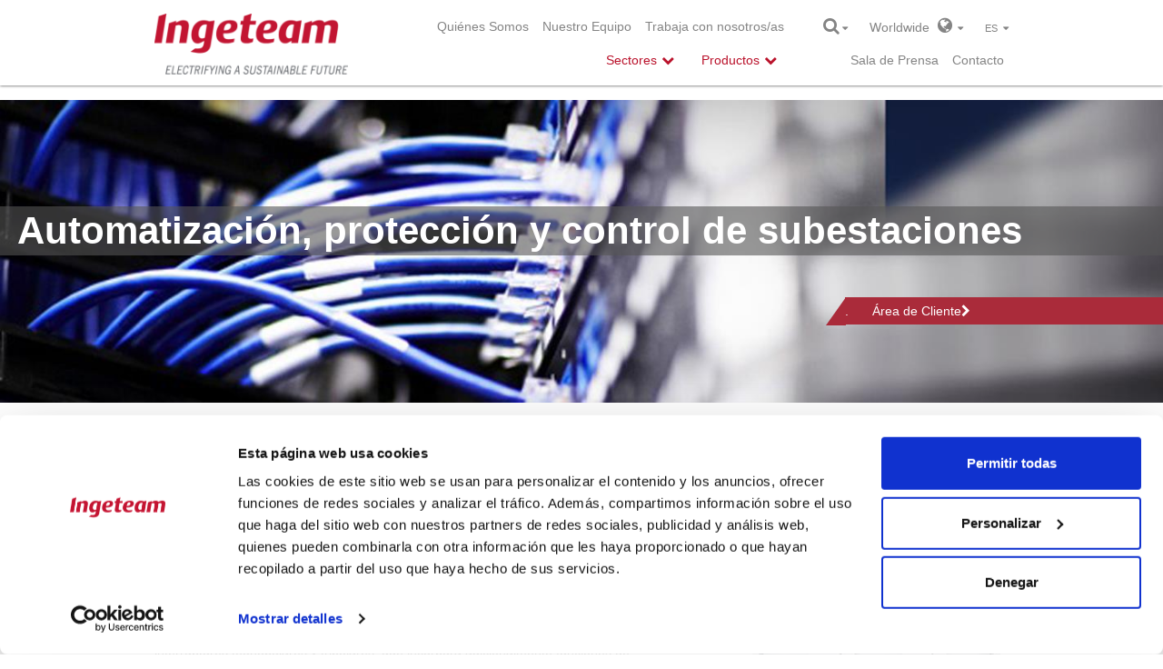

--- FILE ---
content_type: text/html; charset=utf-8
request_url: https://www.ingeteam.com/es-es/proteccion-y-control-de-redes-electricas/automatizacion-de-subestaciones/pc32_19_655_328/proteccion-interruptor-ingepac-ef-bf.aspx
body_size: 60149
content:
<!DOCTYPE html>
<html  lang="es-ES" prefix="og: http://ogp.me/ns#">
<head id="Head"><meta content="text/html; charset=UTF-8" http-equiv="Content-Type" />
<meta name="REVISIT-AFTER" content="1 DAYS" />
<meta name="RATING" content="GENERAL" />
<meta name="RESOURCE-TYPE" content="DOCUMENT" />
<meta content="text/javascript" http-equiv="Content-Script-Type" />
<meta content="text/css" http-equiv="Content-Style-Type" />
<title>
	Fallo de interruptor | INGEPAC™ EF BF | Ingeteam
</title><meta id="MetaDescription" name="DESCRIPTION" content="Equipo de protección de fallo de interruptor para interruptores monopolares y tripolares con comprobación de sincronismo y reenganchador automático." /><meta id="MetaKeywords" name="KEYWORDS" content="Protección de fallo de interruptor,control y proteccion de interruptor,BCU,gestion de interruptor" /><meta id="MetaRobots" name="ROBOTS" content="INDEX, FOLLOW" /><link href="/DesktopModules/Disgrafic/Catalogo/module.css?cdv=851" type="text/css" rel="stylesheet"/><link href="/Resources/Search/SearchSkinObjectPreview.css?cdv=851" type="text/css" rel="stylesheet"/><link href="/Portals/0/portal.css?cdv=851" type="text/css" rel="stylesheet"/><link href="/Portals/_default/Skins/IngeteamCorporativa_2016/styles.min.css?cdv=851" type="text/css" rel="stylesheet"/><link href="/Portals/_default/Skins/IngeteamCorporativa_2016/mm-Menu/mMenu.css?cdv=851" type="text/css" rel="stylesheet"/><script src="/Resources/libraries/jQuery/01_09_01/jquery.js?cdv=851" type="text/javascript"></script><script src="/Resources/libraries/jQuery-Migrate/01_02_01/jquery-migrate.js?cdv=851" type="text/javascript"></script>
	
	<script> (function(ss,ex){ window.ldfdr=window.ldfdr||function(){(ldfdr._q=ldfdr._q||[]).push([].slice.call(arguments));}; (function(d,s){ fs=d.getElementsByTagName(s)[0]; function ce(src){ var cs=d.createElement(s); cs.src=src; cs.async=1; fs.parentNode.insertBefore(cs,fs); }; ce('https://sc.lfeeder.com/lftracker_v1_'+ss+(ex?'_'+ex:'')+'.js'); })(document,'script'); })('lYNOR8xOOOgaWQJZ'); </script> 
<link rel='SHORTCUT ICON' href='/Portals/0/favicon.ico' type='image/x-icon' /><meta http-equiv="X-UA-Compatible" name="iecompatibility" content="IE=edge" /><meta name="viewport" content="width=device-width,initial-scale=1" /><!-- Google Tag Manager -->
<script>
var dataLayer = [];

(function(w,d,s,l,i){
	w[l]=w[l]||[];
	w[l].push({'gtm.start':new Date().getTime(),event:'gtm.js'});
	var f=d.getElementsByTagName(s)[0],j=d.createElement(s),dl=l!='dataLayer'?'&l='+l:'';
	j.async=true;
	j.src='https://www.googletagmanager.com/gtm.js?id='+i+dl;
	f.parentNode.insertBefore(j,f);
})(window,document,'script','dataLayer','GTM-54CM65X');
</script>
<!-- End Google Tag Manager -->
</head>
<body id="Body">
<!-- Google Tag Manager (noscript) -->
<noscript><iframe src="https://www.googletagmanager.com/ns.html?id=GTM-54CM65X" height="0" width="0" style="display:none;visibility:hidden"></iframe></noscript>
<!-- End Google Tag Manager (noscript) -->

    
    <form method="post" action="/es-es/proteccion-y-control-de-redes-electricas/automatizacion-de-subestaciones/pc32_19_655_328/proteccion-interruptor-ingepac-ef-bf.aspx" onsubmit="javascript:return WebForm_OnSubmit();" id="Form" enctype="multipart/form-data">
<div class="aspNetHidden">
<input type="hidden" name="StylesheetManager_TSSM" id="StylesheetManager_TSSM" value="" />
<input type="hidden" name="ScriptManager_TSM" id="ScriptManager_TSM" value="" />
<input type="hidden" name="__EVENTTARGET" id="__EVENTTARGET" value="" />
<input type="hidden" name="__EVENTARGUMENT" id="__EVENTARGUMENT" value="" />
<input type="hidden" name="__VIEWSTATE" id="__VIEWSTATE" value="mPae2uxzBBFs/[base64]/[base64]/jRIANJjAUv1R0XSWFjZPUncVitrlDFs/wtmJQ+UQ50l+M57375z1DnlaAXVFFlw3TEi4zuV8mc2fi3ob1A0TPqwrGpxmleKfOTD/4Q9axm2w7Pfb1w/1spjj3xd6yvgpG1uZ2Btk5FshXH3NclYah2BdpM+q6Oahy9Xgc+SQWoKMGrlkswXGSXmOBIgCJjllcsnBHyL954R45A8U++nkL27fKdTuaxXqItNnh+hds/UGdyPT7hhma0yi7HEUDWv/3w8v9qqzSb1Ui98HH+w8dgLQvkegLnEPSm81vR/BromBzBQZnKgBxHW21Jk8uxBSM39wUF3QDet3XPB/7TUeVXBnBgiw7dz7DQOLlmSlGTgVYS17k2t/ChDo0X5rQZndEmAqIg8VWALrvYmxcEmBCMKma7TwPb6hSge9lH1sZs4D0GWPaCyUTQgaHCu89gB/cg1JbaYT9/vMMslTtwJ5VD6ySOQR55LQCM9O+I9UCKVCpUZlxRCw4Qzr5vOa2ejSWAnGwzKKYx73/vDfanshL1URrX74NlmxzRIjikuIub/JHkcpBQQ3iXmqaU+tCrT9Udj6q1m9jVagdVkhCQoJoz9MCZ76HGwdkYfl6sJ1Q9e2fIq4ZHmcTOhoCWtuiNnXWRSsxakwtOfZQtYDjmUxiUEYhkQxPJXnKR4PZKGHZgcBFWIIN8CqFFK3qCWWU4W50ylX8SNtyFsbQZHzoz/Vkma5k7Ly+Y2LoIT0lA20NI1MusQnTXIcwPNgAVv7iFNpF5aVo/wzUE6JKZQvjZHXB0Lng3rjgKKLQpRu6YC6suWHLABVW/ou6UBbCNYfnYi2HsiZ+YHO6QvDBjMZHzWRY2FpkI94CJuReQeLseOAz5Fp5QRm++AKPvlY0umcG4vQTWwcJaJczGK61fP1s4bHi2ZZ++MQG+O4xBhbUqGKPrXoZ6zhstcVziWguq0jq9n+bsHBDtJASnZXjK9z0intEOBU62F/4dc2NWiTgJFia5hRy9VVO0ydBiMsjpfN9SUpA5yYf+xFx3LDo3BpXAq+0iL+kvFZUqrTcSKRZ8Lz7nPiHYqEAUHP0vlvUDT1hvWR65rVEAsuOR7foxIRjKXeQlMOgABFkr/mmg0wdrzKiuS9BQA5DBoRzmh4S2qvdInQPvrRW7j8oF00sXRsVq+v57Grg40s7tDExwL7X8TT/Uxo2HndRriVUXTWAwnkpLHjxwc3wFjOlDFG0gIqZitzvNDfjfN2M9IflIquXWLZGzSOcmNVknxuxeCWI7Ph5pT38hjPWI9i/s5beZukChSeTFmi4dgYw6/4KdXWGwZfTckNKZhO3q9/WYTRLJaXca844qojyj/[base64]/+3FJxA3kzmwNESO0hjDzjwP9nM5X35uTbrYfyqiEsB65bfGdJwkJJc4UNH0QEpQk+MUlppsIGRp/uXdQEC9YdL7/3trTQ7tSWe0HR52kNcseiE2+f3iJuR0CzMnanpBQZlfMXEnt0PzoQ5DXX1fo/VK1Z8cyXKwPTLCBZ08Q6e9z21i6uX/gd6JzLR/N1EP9fptoyAMaPK7nYtfcy5iruc+i45EP8ILPkFA8+ZBLd/ydYkuzAyHllD9tEe04D/ALQz6TXDI6uDY/YU8UvjG2S3CTA7M4wzifN0EfyYdu/zscDbp61CedfmeKXyK4NVBkFmz8ZOzu4KIeVwfhaMEc5J5nujQ8YdMvYgAXZcZBSmrj020p6AAm39jGIYCqW6Q7mupTeIE1aSLB17LxU4C7Mika8dfTJ+v/0aODCnDAyvQCzvNF0vZMguDBn2LaWSdfOk+4nC6tMkeiNgdgU9NW8bzmh2KK+aFSvXvr791dLw3KSffTaDHKAMz/DXBfWso6L0qyWI4lb4MSmcj10dtlj//8zTOWqpZJA5rB41qLMFAk03tKuNZJDe3TA+uOtKalfw08DKpWQ7MuC1DLN5Iht+/qI/kNkGYmpsHlUcOgZRJQp/7ZZmyY7o2LRQRmGM8QPUc2Fqd+Fs+9qtV1FQFVyP+twGtsltJ4YZMKryNLT23tp/CtqSQvmVhXaod8NTiGr4g0kAMce92V6P1SHrjiXPeGJ+O8dvwZIYlVtQWJkmpwk6fCt/wy1csWTb/0T7/wEiw7BkZ8JsLJNZd+TflAsISfUR7E1DqVvqrGogDolyTKHhakDGcslozPrjEMVVbjqa91W5Gn9Ap9FPdL635bFbjDWq/mu2YVG4ztkPUQnI8Y1Ei8sqysHmA8FQsa5LgjPsERy0EmA+HzsPUqCYdyftpQ79r2ZN4UkmvhkBgzGcO9HR4qUlL2ElAfHNAtX08j0kH+ADvFCiaBljh18aW8RA4xbdMrW3MOkfExqcSNP04ACBV6sDSf9N5wPOxig5YBxlfSIkXWY2/wN77N2Zn2xSmVQ02ZgthcWLn6Z7BMB5BkkwyW6ogQtBmG245raUAztgxG+dprdlqUSAcvd/[base64]/E/zzqY6HVl9DDJOFJTkUg46MWOvUlynBoDN3tOKtmkgBi+qnfGGdR5xWX8VzL4i/7RGvPLwx7EvXKz5ciseJUdsIcY/UPEt1mNxyYvlMV45cNFSyG+ZjF796C8ILte3ok0hriyz0pL6II92ECwCIcYw8V7nz0wcj2rR29fDHDt2urSlEeCLYXYI96/[base64]/C/TUJFfNS2Sg3TuSroNVL20f3knQw6AmXsl7TKjnemJCpkNWfMrMypXuhEhR4jawU9OKBvU5r9pMkO97D8Ib9nObBkyKRqYjkv6/54NksRl5HfG9k0PstbD5KQFLPVKj1bR5WpbXdfZKDuUeDaca7whr7xCoqkLypthHJTfcP6U6E+NO1MybVIBGbsSdLdGWS6AF6/[base64]/JLCH9O3G7UveHwGXlwSv/FE51waejpr0ObM4VQWNMxkLrgh4fQ66QCUg8PxiyvRzQkq3QCjXl8iym2JIwcv5P1eeF07Ir70wf2SGSesCYXEyvAajS7ZY3bZudFqTj6jLmVyvhFH747bme87lzhLGBEay2fD7am5G43QoRPcCz3hWGebUaSGdql8QZf+aLptkluW28q/fIsk6TQsYME3TIFHuYXxC7XqZZrsG/UpZegbJg24jw0a9B8tMOXBKW1Kvb3mSZBVXy0iulsxswaNsYu0sN1E/kGFFm4qsUcYRyIQmNsasSQJ4jPJiQF0NqJJhBAfcIvKreHzEGuFcekcd7X57cskX8O2wnUK0DE7xklit/Lz5alVJXDdkAWIoZXnKh6C947ZWij0uzJLBsSHLApQuhSG+hfOqepI0HnoYg2TCE/aspaXz+BQaOUfr5rjuL+/cCUYRODCA//0OPGxJuDrEmBG+G8yPEqK8g+znLKZTYlFomHH0a0O4QhNUEu21ty5FAFM8ilmksnwnkO22Hftu1T9iPOn9OUh42dYZcmNCLc1IVGh6p7YlYJaEL5QQwsToROiEp+ryVl5g0/x6BeQNJAltU/vy00CphsvAFd3moLYRuUZO0atdiUKC9IXctgpRdp4edCU+8JLXgLqUETHNoMJGHJbCv83h6MYMgntqE2HET4NvZagGyRxRNhBDDfoT5/aokhpM0vRH6FoH/nCVB2jaMofw42eHbwWGICaoEg5+HqQaTfiu+7xh9gMs3tHEW7mlofDfO4mnt4v99W6t4KpGOav7Htoy/YRHjei2zjv3M7DAY9G6uyhB+1XGo/xxQzaIrOE77DeSQKXPjg/2zpeWs+8U1lYyh8vAw/IHk78rYcvga+QNiFzHyF8rj5Wjnboid1Ed/9snn26hHKVU89GxTADRn2/2B/PQKGAe3iRcRzpIxaJFC2yALvlErUeiPTuwghlqs3nYPpSejmJG4D81QjGDuYhoO5cHaQpym5whW7K0bCMvveEjzFCCWxA04jeAEMeNbGFAlU2OnZ4lDLURe1bhk2fkzx73S2eBqrJf3NeahiPOQ3F8Glg9sgTVKtoduSFz/oeGbtCHhl/jjW4D2Ilhe+xziLYdGIXHGdWuFfybIV4CgAIW0L311kgtA6yhKon9Y2ILuGWPYTbJqoNRtK3ggi2lIRVsmSnkO1gQiMhbiaOm8tVaUyVWyVwDiU35EqYWqZqizW53UnL5qtz6cZ8BmofFD9gDDxRUaRqi3Aht5YI3Xic+fq14/[base64]/[base64]/Hf1NJi0LQu3g7LaBsstPpGQgVeL87tGYtRcRaqD70fLEy4w6xZYLA4JfX7HlZMudsUzhdyGaCEwmZK/c9LLG0kkb4pAeDEqBOjnhHt0yqrPr+GAFytlCpUuxU+hgu38FE2WIU+P81pDPkEAN6fL4LqyfzeRuTwYNM5k6hynrcQVs254r9K+/PEU6vrB76irwdcQyYjGc/KxoVBNNzRuEJAaM7Cu4mbyaBZOQlk7rfOZDq615xL/wWJ492YmJL/+cWNHJv3iPSFPtga1WIKni5Chfk5Vd6QMH1mFouVrELm/L7narzMCzoIvk9ZZjVz+Rdto3NycMdefWBtFEP+0Jd4vH+NCVvZdIZelVEkjcXhujbN89vnwcbzODXmo1Gwf4PtU4sGVfysiiNtU2mfjOmnFGVsiQt+jT+hbwY2qSUDGkqlelQY1cIsvCY1M/JjHlD3CHR7WzrWP/CSPA3QEbmvlWyAg5b4KWKu5Qy3sYplmC1qYuZ9v1LS04/qUD8hCVTcq+QbXXTR4ghgmfrAsJh4XNBapkPnYgSCLDxbxNpPNdjk7vCQA+PK3pnhjEUtOWY865S8IBpeKYYjnibghr+XI5ZCroEmvmIa0Ea5+/pbO8m6sbosonOVv0tGLmHGJtb+JD+1OP7M1/y4vTY5n0XWYtDNOvShnfZ9pwUwahYOJenqqjpXDpmkXZs/w+aVEyqXnjcbv6LjA/[base64]/y1is/W83i6rwiFNxS9vohuz6ggH1lJWlBPUb4Wjdnt75O19PBKgbD5hGaxKJKOLlxXb1wgU8XO3SYb3nQJKX3VEBXYFoZRnZLNJccbf/8B/T7zdidNEvNsT65LJoTJYA6EiYwZZ0jM0wSpRzK5A+IiR43yGQ3FxGxghdHIGwk8ltHkKx/f54rE0c7Qkl16wGfyeBiG4UG35NHqxyMuQddFdXVZ/VQ74QKlOtk3KKPZjYC67wemYEOBlMphv0TSRy20sZGO1Kgd6IzZFa4+JxKXSBOw6KsaKMYbQ1tvZJ2hTkxM9oWhfeWP658CY7snjgZMyDCTm0rY/5xgVhaMnO4kMGLnVYtzrRHUIvRED4axwaeHv+jnxgzMjsvVQ2eWpmm97xuZZ1pNA0jn33u/QA7JB9aTZcBhgCgpceomilTrGuyGsg/cL4u1ckSPanLe2y9W92z5ZB1XrEh0c6mPHN5YAs2MkPFc+9OMuuabFMJHtfLQqspcpdvYd1uErr7jkOczzoxthSrBpN17Eg13/SqGd2c/dnwenaa2itzE0GsXT7g5H7zIg8fajNFIw6GRFWgk59RIJNnWHDnrtatGaH4/EsFZndDZ1HEyNbyY4dSC7VnqIkR6LegDPT7oj/xEdAzAFd+EDRGkeWgf+zVlv8U2cjHeruRGU3Mdn1bA7sJN3/SAFKpCFwk6g8m4Fybl1HuByS1Js04RbzctDOMt67kZ4rvKuT3FA2S8FH79TqKNuV6IMA4ihx+oPzx5rE1tzy/OVDVT7dWsB/sBrP0TRmQm3oCJsYnClWqROG65y7EDiUROE+Gl4Wweczfm2n0yc0vyj5hfi6lOKRkF2Inm1K3zunh/ylqrMs3C9oZE/pcmN+RSeOEv8iqNKMbPSBtUV0QgW4nQopZ48/PfDdY+qJfYNoEKRp4SarGwaP65UjtU6oFzidUV1jn68h0nPkluJ/KHdBkCxxOaSosjW6VDhaF90lE9WD+lY5tZsjuJiHOnHn7WLF0y+B/iNjJcwnHUVlQAZ84190no5prT2sJhwBcV7PYpHpjbYY94r/[base64]/u4IGDQFmVMsMqpQoApYB0MRIyMMNf/faa+jDs+v8S90JRBGvz7BGosKuRWICfYWT0G54m2m9Iq933m5fSavHD2hU4WZ+pPe4RV82WDK7pAUaY/O24kZu2fQmRtgnDUuUh2n1eNpra83AssbqCnf+AABf4JCECXsld21yqDUlADkSMGf5DGVa3bSu/7MQZ7vqVB9nbIkRa23ViHzbidaOXuRBS0Y2TrK8VpkWUmTY6JMy48kVlgS+NedQi/EH+sLcG3EgjrWe0JkX0xPaROGcgaB5953NbzhnyVYL0OS92ga7TzKB3t6JYPujD4+Y7VFnUbOotwea+E3/5vQOyeqRdcN7QUkmOt515AFntdnPozpt65mvh7DZFgr0G2tt7JCnm/8n/XDbxVZoJgvWjMjFdgV6n/1fnJMzebtnes3Pf1UVqWEXw2mxn4WwUIr2UzbsptWvyEXqo3JfnLU/A7eFR63e8yxAj8dOq5MtQL7TUY4F+FO7R004TIAY+oHn1MGyc1FeFG6Ijn9n+tnRHVSdy6OPdrGTUOORgdmsIAzEVc5WWjgr7CJIz2sRU3e+fbAd0M56z5QXfTcaohZ7JXZjY6vRZ9M9gR6nW4E5T8NWBH7thWrAcMdwrK3bxAIpqZEOyec2XPijELksUS87Wx9Da/2ED/r+wkca6iJsqgmSHIdOIDlmQ5Ya2fr53WtPduLO0wsmnpj6Xk00haRx/OEzTBvPDrG8a8joh+Bg/ni4KMhbgsRgX6J1FQ3ws7QMQ/gfwbVFZxfW8fvqyEbOhfDaLW5WxSTVFKWLs9PWi78E4gu4G5Vo/57fd7AYy2ewPIHEXOOKsy0+yeZ6fo6ZJpA0q/x6wMcvYZ2Cvei0Zg1LtAwZC3nHLRZXn61PeSseJreGDg7O3yyhrXZC/VbMHQJCDCTO1LEd6+3wvJfYaUR6ffcAl87iCXh9l985a8sWZkZwPL+9m9GtKiRFXgBtT9b5vEvRUSQHVhVDKfDA92T1+XjmpG7TAM6nTD848Oys+H5MhPebvAD6iE69ouFK2LdLvXxHSdIUa+yCCfEFCElkiyVazPjvU/ggvX1R0Qg2/fru/V3vKqZr1MIvnjvC/[base64]/HtjHHnmOJGl3zs2bkZQ0GQYvZhTYUPsY6KdYhOF3FNZY7dgONzJzLGRmB8oN9QEvsRLh8TICsSIfuZGkb6xbexX+gSl2j535Ojw6PQG8Q3Fui+VJaDnn7Hs0wzdcVr4ZJycEfrMwZ8/I8NPxWCPiYNwh9xsKY0zvNbjlKj2q7yQMMNLi3GBMwlYi2bu6I3dIB9lFjJrhcTny834iFUx9Wr7/4LghMqGd+8a1whBqqpt3O94JlE0CLZwY9anTMj3iPasgZ3TuUpJ4tH2SpuuqMfJsd+P8mFC3+9SwjkjWBSirj5t9+5b1fM/gxSYwBkZ854NeHkWlGhcazgmh27ThgvnK0KILcQBO5eK+zGZUy0XLWyFcXrw6oHKAqKWIW5LEW9rYez/3Iux6Ir4xUOSZkgJHXwv3l88u+SjeAx/Ok021+7+t1fFet12cHitZwdLaqBSbWRtJtFx3l5dAJoObuB288byMK0epr8XL5qDXlkv2zfVhLep79r+n03Ms/Dlwrfn9lmQZqYlpvChdP2MY8dNfTdU01DL1imFkCONlAgN8rHdki7hApBh1VCSB50UgIkn+bEbshUHR9NzZbZut0k+2PzkSELGEgmXp9JO/89FXBE1ucaTXHqDDGvTFva02J7fGMC94HE+QaLpvG3ryZfEhVnXMcOUUbOszKyS6BSNk/4eG5RDHW7lqfwZrAHjfX8yKOjGzT78+t46vLfAgljMGkmIISX8oCcu04Z3g11Ki1AY9HktZ1Cl55kECRuG9695Z2G/0L3OISEdk55cipx6fDE0LZjBouX0DWmEkyOnVZ5o+QplOvfwZEAq/CBTbS+v8FDF7Pt3NueXMEe1FR2TeIEoCpJv+tfTwFvgVbpAxwoHuYVWpsLfqhGvSPbmylSnOGNAiPz1xUbZUeaDMbhUH/QAmQ10dPQ/F8745iezXPRTzTCWvw6m7uLAA3gfda3ea1a0Xg7dNgoV82AOpWsGU0CG/cSvH5LkGiQtG3AY1p7E0+ZD5KVmPU/0Tgt9gKqM2xOQ/bQXHeVey3e+bCY5DbZOgl5HqbUgMMbAg1bOxhhQBT7TNuRiu582v8gu1O4Q7/iyzrW+jX2lVJIezV1nGzdUX2mHCVuIktr+pR93IYCHcy/AVzaptE2tm8CSfEoR+FT1xP8uYkC4DQgJB+aWSMIY/aogREcc7jF4KimC6toNeWborIBtw4UilYCnocsTqj2sCknmpIfykZgmZYdwK2TdQyijO8DEf4PizZgoYtyMZMkIYWydTFweQdgwG/9s2/LYTxneYkDCcrBPn4H86/7odsuI28awgwjmEahd/XQS0Gm/NO923u3EPqCzKNOiRjMEPVkJjOg1WPS6O7mcZRb9gaLi7CVb2r2FFZB9qIc5UDIp8MQjvEOaJ0CbwP07+6InNcDSXWPAGLlvsINHl2ey1TcPUbQGy+kjRAv2m/SfN/oaFtFE6jE50bUGb3CQ/Cg+w/KsEu0BDhJIvSon+YSBBLWVR1XoOlVk8JkPDI2ZJ4RllwoD9Ax9M9n6P0Z6o7uyqCGJbsAbc61HXsi5Xt+FMGS8TiyGKgyJq5HVwAF089kTIhKoNk0eJF6QZqjp4EUCN9IyrOM9pV45UiDOWQMlUB6tuB0mcilnsmpzUK7lDQXYPfVmUeAaE/2gopORmfTr5CBhIep4/G1RVBFeQnUv4m/qFuOYda7cguwo7RJo6cPLPQGOyeM0IJ6J04vgUVgmG+Iar9gmtcrd4tZq8xza1KiG8fWRRNoE/U+zTJ7FMLh9fKVVFLTtiwnFW9/cIxQqGDpABcZtXKIrQ/I6JQ8c3mGRfh0svnGP99gRuclITKw/2NRSaWxRfYSZNazvz06LfJaH13UiccgORSddgSc6diMdsVYh2Z2LoiSkIlCLTV3hDDoITAWaJdTjOZmw9KKTDUA/rsUJJb4xt2DQLixJr8IdxdWhlQ8IOXIZVlXOPv9qO6PPLx+iSx4Ntl6YKChZqh2cPZXTIar6F3yzscxhmq5A6vwhfm7pxlZZvX1EZmuS9nZ7LrE10ooMB8635HNojK2Pu7Uvobk0gmmgMYQ016WWuF4C56r8ZCMqpy5tqhlcXyS+ui5s5RAoUmqJ7OoeHKXvIi1GD/0GxrBgCTST+ODNsfQ7UDEJTcccnqVL1Vz0mvtRqCc+T4MUw0vboFQc0N2zbUNIJrY3L3aBPH+7e152nEWOXhv/tuWeb9wLb8n0KkOTYlakiyBBbqHAvLPJBiFdaBkrC7rUP3KobNQXVMTCelJBCd6bOZWBX1LznWwT4q6HtxenhKgVDdP5RndswopqSFBf0aHQgXAThoeku4AF1iYCE0vfAEXEtBbW1pRogfQmiUJaHoOZKoGE0DN/406bC+WSpuqZz+41pyPSFw6cbxzpNuj1+W2gCPDj9rha6Ij1cBASc2sIypCibo/RaQYpwlCFpSAC/GyUDcvOfVCQO+4fLYr17sIOdKZ7LkfHPt4727I1brePVbw8YuhNuG/BSzco8UxjA52shqBz8EioUeLp+xduQV2B3S9dORlsqv6mxD7WKqDfI/OUjEAAdFqmEUWri4JnYmXMGBWP9qBfAzxbV3vsXVX2cUEpkjL8ytvYdVd5umI6NwRpPZUHsPLl60Ar9SiE60FHlWjGDAEIwVpcOy1eADJdEJICRZjTLT1ofFN2uSBlmoM3ExvnyebPg4Fcrbc/0CrL5tkE8OnEwJ4iNb4OxbpHgidF19UhAgHoAkm0BbaQOYu82Lkbrz64zozu3yX+Qq5olXKLcWmFOl7FTY8eETgoZ1cyA56bwfGPqafhQjl+WviESWfgFXL8bkLSp04LEqP57u+LTUD4l5RPpHFUjCy3lpM9tNKuC2VWnICPg3U8+A/lkwhmHqSDAQBvuamChqDcBC5d9kAaBB1WgXRFu73HrDik2in5XZox2/eZckWRKYioq9u3/YiWRsIzlyxXJPBAp+VBS0yn3fBsN3t2pmDzQuXubyL2ekV1pUJLCMFfC5AacGjC7Oqq8boQDeC54hTeTo1M1/GXcLQc0N5w4uHviFLUGNMrM/li/guHCepbyj31asMKunucMx63Fx0BMq17DdTgm25AUtAlbbMb/gU7a3qhTOn6fMpnmyqUwBkpVu6lZUFjiJZPkoOS8Naq73ni3xAeOCuc6izDGet08vefcLI6bbC0ltrGUlWki60tIybabOSXvgSS2EXJcM/FTEvSyE6GFIlFOgb6Wg6+4vS2Fysvm7mbHmflTm8R8a3mQZUaK16r4lnEbom/DEcfVVJ1Fw94rB7/ECOda8fVI8N0Q0TbyfMU+k1f29VhN3AC+et1EVkxOSUvOQ+HhgJFi3bv4XtMB1gzXZDdcCew3lTElpuQFHXh9w8qgMZS1wr2pAasR/nEtoi8Z0aTvKLTulfsY8XejuXwY07qaMVWMFsmsU5zxl3Ohhhn51KWkjAPU4nkR5vjM+lIVZN4IypmY3Uz/KBBM+HHD7iWo5FAbwAQ42KRxEDZOaoNgpX1ZkcClt6CEnw2MmPiyJCK1WhiKnTCl6uOj5bg1MQwPt3/F9vmHEcqSoecIPbLKT8+g1F2TBJNLOxx0AfMPLR+QXLO0Rq9U6McJebmZrvwTvskcMkrOqehKUKqbR9oTXCtn85FjFyx4ZlCmtwXKLqjymsan7tP/oS0frvfX9P1wyKyeGhdtLCmZoAcGbWgx6yjdAdCnKNZXvyDAONQ5lgWuzaHPxhqZxyhWthGkG1QvkQn/5ZejHbmwAiYAhDCw7t9ACS7wvhgEWreMyOwLfBJlwP172vF9mHeMIS2SpNEV8q0XoVX0s4rRRZ2CqOd7347plBgcyPnidg4sIoagbSlPOQ6I4S39AMjMLTK2IT3hPZIisxaNwTYs7XuikBm0mdi0KdzrwZLYVDRQcEMtofAtc0Gxu9/5tA+ZAx4E7qRu0fcZyjdezLi8d4JZWfA4H3TAoyCK/hOJ0Vc3/7LtwHVzxGPQVmQEkjxG1DjN6/vfV9AnUebZAipL/hCW2VJlsUP5lYu8aQC4tYV6XM6Pcrf5iG1c24dOLm4DRy/gI3mBs8G18FhYKXQn0XZ4W0toRl94P9fQX6RT9H13lB1MGmFjSgapy/xty346Wojt2FcEeH34wwU3wtEJ0pwkYRijsOGJbXE1s5AV5dRlHjmvhn/[base64]/2yCmwjxlHdjJPvTEtXGiIrSHefFSKmI3cw9y1hNdCHX8Suni6+IqRA/PzhsXU8rIdLu2XP9bAo2k1DAdtxsH/ns3VweB5IFA6PMMwuwyPQZddDjPx/1nHJke2WEieTS5cbhRJwZN2C5A0XeGUoX5gnRr/YpihlJqA/8FhdD+GMVM5U32g+T8SxVj4Y2QP82u3FjW8Q/89sfmKYz2YNn0y6T8aUrefqcglsCYWc75Kw1S5cdo8a14C54hmB2h/KxXdxfJMK6ZpbNHGlPAAYBm7MSKDXcf76fYBXJCRE1PSVLpJHwpS45Rwr2O/42oANLb8Ixf7pwJGdaGdsP1GVFnc2RbebquEHytc2ITwoQoMD3dqPCpZa75VasGLv+q0E8R6UBiOlI75g7bcteZU128cHKb+S1UIpnIReaS/hh5yohvqhlHqyQ6lb7DlbX4w/4KrV9EzWYfo9/[base64]/DH/STjtg6gN0MysqiUFZygIxWPLU1MeQxT79McnYEZ9IqcaG+tMW9hhc4SY0tGBreanmpNuZSi2BY75zqpkFG/dg+boCppzCIOqkB/1SsHnYqtLSEraWSxufa1nzM+QoyTVMFCjl7LqvFYm+NhfJ6RG450OaayR3JzBRtEssvne11psf5wwdmU71qvF3E/I8EfhkK5Dsa5fZQk/KrIX46u9OoTTa+Cwpx3kYwHxd5o/Yi4bx5yJ7TK0ihLCyVFSttXqUBkKl6ZQ98GkXGHy07kNdtWXB37two19ltmvb0paVF7H3Z9Xod27H2wV/XcQ6NVqVDh3SXBSwoLkdQ8l30rlPj3vQC5qVCIcQNXSCRUpPc3lWEdn7hGI1i1l3jU9m5MgD9f8NHzBzNWK8pDgF8lWRqBZobfhHemNQJHr2Gpv9B0kzrpE2zOHQj7W/DV+qwnF7yz3uz/+bnOmD4iZhUFzn0/F+QC3iEB9RFmt/+DcZ8bKe1Bcrrt68+GUOlU2UU0qsVsyXNF5bJDtrpaQUjI9vH/WAphtnG+8MaYcgmbjTtXYeH4rrm01OP4wWR8h6maAMS4QWAZ4HaXw9bytGCiLzhBpQrLQEjLEqSM2vOopE+IEJC/P5ffwT9M9164GBtPJChFiqepmFRJjW8h197lBk/YNcEB90GSLGAwn4+2f0qqgQkHmrjUv4TamKQ/mKE7gF1VmCzLGD/k2Ad3Q7Lo93SIkxUXrP4hNpPREOfOz0zY6xS1/LJGqo9oY+g7ZM3eIO/[base64]/9Sf/o9NFoT7sTTRiJX1JllY+NkMmxqwOkbUXA5iThKQs2/a+6qmi5S3vXrHq1D8jZIdWiH7M+nYxLb33vuy9K1+Fm19BfCMsf43vY8fYni0jkIQUfcG1broyS50MOMQPvqxUU31rLNvmr6cl6FMHA0msgbxJngKuv/RdoZ3+tHLGZcwvsAOPQGvj7OoECdDn/iLcuogKVQ6eLnzLxSeLlRQhcUsdaJFOLBv8oI/Njeh6XIzP23+vsCwvYd6FK2OkBG7r2sVrZgzQP7+b4jXIQxzWR3CVWlHXKETM94E7kyCOFXo8cpBGL/ryc/bn7/[base64]/A3PvD0BzgfP8YxGE4MTp7kyQK7qjvjz0TgCIOGXdN6haPIrhGyJTEJZuq7UxF/CuZKtO6J0jbV2MLWSxpSUvv196TZP4LXWUTEqASdVy0qRdiAq1KMb3dpuhRDVJUK5HvyzKKjxYeR3RuKS71d4rV7CTHW60p9770xwvl3ZGqinXn9qaqkV1bFF1PWA5xCxYpHRMeqeLyF6XYGFYKwUB36DJacREaCm/w2LX+Vlfw8IF6TSsrZYLaP/CFXqliWsgSsUAKVqm1/tnvAiQiH/wmzYoVH5m4RnTiz3MSsVC31j9HDa5P5LyxZRlBe5rJi9FsO9gy4cgMdP/LP77jtw4FVPBMcStfvDLmmGgnfCsBe0FYHiXbZrAkBYSpvh27mxgI5G6edGWjMTxYw0LD5jo+ZSQ7bropgQ+k//JmYJK1cN6N9u/OqBANCtCzbmZO/n6Fo2VL1vgNtMcdjx9gS961Lg2G9eNBDMVrDwmyW4q3YFzPhY1Ip6u4kS8VZTInWVQrv4aTs0oUINSoS6JzTIP5Kb0vanmgU3+y6AZtV8jTCMg+O8MUjDjem2tB0XNkYmSF/4k5rmPVJMYHGRsAe2eIjkwFclGOulhhQ3CCM88qBaUz41exvOuZWuOpZsaCYs2cj9g7at5TuqaboNpGvBYHq+nfVKjHtAOzaKPocaf06jGUcU2+exjOtfMcQ00Jeq+I1S2Wz8Log99Xx7ciS/mnNJjTvWOIwXFfO4K4ipfDQb0IlFnRhAQ83m+FJOG1pJMWJzLf1GG4JqVjiFrKwxG4y/Akmn3KvBPaLpLikIRQ4ZesaZpwpMn7+WlmhH7/ftqwTLaW2ZIYaRQHe79MSYRbiwFMET+3bIDyPxv2Zy/crnE7LTU/ad1KPOeoIX3RTRuBm7O833ui9bSAVmdv5a7TZrHlmO3ZF3UAmtz2+H/nP0S0N91dwuk7xamG8EaDmQGRKBqhl7qxNwu5ode0zjVHt285AQORAqIwbVx7MhE1SFOCgjEY5n5hsfrcVTYBhBNQ1Ko3NG3XX7T5YXpN9vRNw0u31FJb+lGDEeV/SpYw2K7pN/f9McBYnSvQhC+5TcRCYq1Twkr2mjPQcxBYqlp3r8HCQm4NH931SGy1koTJx5TN6yhYaH01eB30zeTCqN4yo1y2Lxj0csRbqL4EIG0pn+R/n3BLJy8AoaAc39cJMtIepyraJpLgfVW8jRFmlA4u+Sf/FDTTRvnRJRenPp8OlGsfOqt/BvWLcDaWmzFmyZM+c6sQ+AkkeyTQOnTIs3rs2ZfZkfEP2beQyuCLxORYPnGF1P/6ivOAgrWSeKiSjhZw+eT/SG9WoRrFOGGqQxh2iDvzOSdUQ5nanAEtK6kor7ufdo6cvm5+bET7gk//ci3wJpz+f2n6i9BPDKLvw4mLXZLxnp+gXjad+FPiPxenP+Zp2RMifSJQbZsDLLs/0M8K9GSwgwTbjVU1WhVLf7yErK4kafIMqio2bve86mk8mc3Tq91siIKX2lTSE/ahqqm1eVXrvxsCUe5oFZg9Ai6lZOUhftiFBlnW4zRaG+3JXRQgnRN13wrS70M62H8erqMhAvnGbu7xXniCr8S8J7ad/gYNZvq8xQY2nVna0gaQQAkZffx86UuoUfJDHu1mLGaYo/[base64]/[base64]/72qsFeVTVPmfueHx925o65N2+5SzhiVjec8+c9OAxMI0O/CVURb+XYyM3cH95gUYki0Tq8nLVY/n+7CozTW6UUp2jr6uPkBhHbykND9ob0oHjvsLqvFNsqMBekAGql/MFHyUhBQO/tO+Arh0YKFu2+21VfpXj01PgaeQ1orYKt8y1UD9JlgCHoUN7KqncMbOOmmYYB2ZFTDV3uinZmRvGTDHJsmjniaKh0fiKQbkvfv8BajeyFTWUImr9XNA+NHYuBRRx6frHS8iS+sZl/5y5lEeS8W5fH/t6FY2AIxlyp9S2k2Lc9YkLwv53nqmC9ebsBUSFrFdDUbwXQ9GlRjFly90CoADescpZHKZYUWrYnM3xe/OcwNbo6rrjWR066t90qE0L0Cyv80ok60/aGbJltG2wTT4a73xZIGFhXZd/cdwE5sY/X8Sc0fKglhoersqBcnouq3gnusdL+JQ4awHaQgKQ8QxwpIC+IO9qBOS4hcR7Ndd/49Kj0GgUFGXilvHpkZmjtiCUIVUE1/ulfKsm/lCFBT7oQouF+8CE/vC7dVoabkZfEFXR3dhyahJsh83feZwUR8C4TgCHATMRHRbCb45FcaM9sibdLKx04XiDKzHtrX4Sv+BkZGMT5077aKnjzsOgMBClYRW0701nQcQYWUln+/[base64]/m83DaCIZhGRNHbdXzA5erHjzSVJnT5Yj+qltEIAwfLDhbPmPO2hCFJtkskjGytycHh0iLtKajZNKSPD3g++kUnBip3qvjVUScJQe+3ZPO8TvIeDnOGIEindZAkkTH31Vac73+sKuqZJAYohMI1cvyRK3Jo+CHRvSIREFW53Yj+yRlxU120yqWRnz7pzntXyrDH/Z5aleghttmoApdfSN4TkI0E8/o8MSixSilK1gBTKenky5KhK3NzXclbwo/e8FTtbID+TruWEEDFxa03A0YE++qJNZSlj6EwAnMi4q9aX0VF+qodmObImGHVtiI7PVYlhV1arWEbtmSBEkasfY7ZkSXXNDfpCd/z07r8C/vkXzygZduaOqJoKzsuGtpK2zSvhp+NZJ7WEv2xRqCmWKRjF43HRiXMMs2g+wRqmUdXJ4XO2BLQCDfuhq7GMHXDt/JiB5TiYnkMPn7oamN2oz5sq8b77+l637EKxijxmi1UScbgHAkOYub9nY+H2Eo0pBsfZLYyPFo4LIsg/hY+vCPDQ0Ye4U5F27bQhX1M/mm5vrWQgN+B61zQYLgoAn11tWaOopthC7n4+en2ij9JDF0ydHQQD61hYSuz0v3kfIzuf8aaFYB78AapLNHfCRtRBCo20AHUKlHEpPJypqUtwSUsVdM1S7GFhlYMYH2Ug/03o5rzRXZP1D3ZzZw0pH2QX3xuwkbg44/DxAml4OfBoyW8hxqY8pJzayojFv7ixyYr6K71Uj50R3oOFlYd4mcuRxho9l3P6gqxvci/QF+xkS1aKNfzM01WgJwBuQQuvFOGQGEbgcXS0UoeKxxTbMivCdMt5UKZ8iy954vokzc3at6S/u9Ofu+syzCdFfQG2rTNIszdRr28S7o3HYWmPqs3isLomIqhI8cIhzOKa1ZK+C7GIHgrhDP8MZkE279edXT42xZ96G4EP4cSj9y+ETcNr/oSW7PkVBrGgeIgeO0OZfQ6H9/QnnT/17eG3MQp9faxIcqIxBq3P5UegJvMKdvs51MLp0WDlI+k66wm22SSvGG96RLovEMfW4/BkdYN+kX/fcKgzXOf+xdCLY/dwVWEbJQeyVVH4ra5vTMCMIk6+tA19t21DN1/bAR1ZOyjctqmhpSizSP4L34sLpwcfdvnfl/xAN4m8ce83dxgAoGkcshMh7mj+/D7LgLt1ZQZeWwVMOeg661+JutMyE0SREy2amq+o+qESG0BaBSb+9jgC3mxRO1FUjCoQGavFwGf8PdAJ0ZYA5uHT2AX3vnQAcqZhQWWy2ZahO/AGmX0fe46EX756wAsxKekESnvHkB0dCYR0VSt50UcTpyVRTksost+nHdpPPG44pO+T1xk8CnLHfHVv25c3AbV0XwOk6OU2eU1yo3Th/y6s/72m17ruaTCHfM67fYJc6lX6OnuJShBNIbZlD4Y2IL5NIPwecY0otw7UWl8fpjxyydUXtsy/isG1i4aJ9Ir1gsS53YjGDdqSQqMyQBpABZHr1ygFcLuENdTsuP5kewtiT7jLevB+xD0rph6i4KN03dptnCSrEyAbX7yywxFbnadwwR4TfsE8AuldpU4dXpsxdFsseUSx/u0k9nKaZ9dE+PizdZkrNTryAd513mnx2HZyRoh4tkz6lAoR37vfzCaXqCO/mkajhWBau8R/qiyrM0L+lTH+Kk3U7LxzYOFiPLDWG1NDYTMReOB0FuZBedqph1SRYEZ/ejGdE0MjpDJVHUqQya8SXy6X63eLBpNLn7guu3D2WEvmGY9M//WTZZo7N0ZZFoItRWCPBfTza0Pgd/Tii6Ydepwc21mND7O000HWbnw3BYTTzIRLx/u7hNs7blChSaUXTlyxahct/DCSzaV1qSZgq4tziV32JnAPsMwEbPU7a/Mhhs/k0wiG0u/gUXB61Ux5gCXJ0rr/DShfcnyq6ubuRgmcp2fN0uiIS1edocSKZOcg9YEVua2gaNrp00DBZ/b5rmc1S4J2KHPKQ5VS1k61Mx7tg6OcYHHW1qWuBuDr90Xbozw6DBZyNMwWmf1edLHdLxYQPOuBbUcVM5vok2/muctIyeNBWGVNRQqEbSSQlFKm1UHzsDyDtotnKCG92cMSYDKwRbHrsYXKFEoSr5GQY77iB+t5lnwx2SR+8ux7ZKB/hIlZxrbIOR2IAZwT9OHIbSRf81vmU4hQAReWOCQ2VYI+DUm1LY8p01cyhMcb7mT9gKCAYW1Nj9FkX2qb7qzXECu6mV/nPDqWlxqdWJ2XwkrAXPiiBIxfrt0rfc/d/jogECirQQNKgIAeA6kzisL6x+bYFqbd2DXkNtUG4fk7f9QcRWrXqUDZgr1Hn793PlEgmddsSsVIFdbjNAxZrenAnX1sLkNQzEQYjXexWjWT31K7lCM/jJgnXggrGW20Ysx2Oglni4kH5D1EEvxab6RpFqOh1nteHY8Yv2hR1bH7+53QsaWuhmd6BtNpqDN7C0EUoIC/vDRk+HXrIloEDd9i42eW3RyebFKvkPCEoAa91o/DZDQiYJB75WXY9nuSnvMtD7/sz6gVT1JM+IrqWWxPCwHBo6TscFC6+ZBNtBSRez3g+d6nJWS0NEJ/WiryjDfQ4vfxwFSUJAJ0WK+a1my9com0rZvuDuT21ZzEHKhUb1/53IegKvc7oeOzy6F0HC+Hn2eV7KZCb7SwMZ5RmDFTIeq1FqfM+R42S60rq0ALMvOH0tDrghe7ec1LGI89Mqrq4CJrLbRBVOhQYbPiSz0SMTiriUck6EsZrz6YURQuvcpOzAbQMsOaYqBuv3ffCCpbNeOpoXB03UhjouDePX9eOCc4tDuqdNO6wedWHec8S+lH97v/8M6BJRtZFtDPrPjoG6PdhVGP1R7zU+l+YS2J3eK6AefmcIYXBVl/QUFyZpYIRoOVR1bgrZfxKS42lcb/YqerwNGbsBWHyW4PHiE7QzFqrUWbkOlYbGZikK1pksFY77WkCui9yZ6qDIgE6kmnS7Lf4Ryx0c0pOHf8IbROPhccsXAGoXhbDtv6VQ8lvKJGyq5icbqkjcq4BCLjrNZaTmaVF2pmUMXpLrRVBHsxNIs6pWBLwtxnxavObZH/2CcX+2b6QNNuO57myRiIonJg69jD3x1lufErMwFfgMQQSajRUxSalNKZLPoR5XJLwNK3fYWUzZJ5VBTS3AMR7MmyaWY3SKUHUodGtPEgnWSAI/UAQL82qh5pmKvmS9yTdD+SHNFZET70vlZpUzuWYgFiD31y61m00UBaXkRSI3IsI0N6w9eOAm/C90KI/PsMnWAcor9WLkVbi895pZLvHf2lykqn7F7R9FUrShd584EDFtBGIkB3c2KXHLXBasfz5ogmkHUjfLwnS7O/+n3HWkZm14u9Z/9L6gFbEJ3A2z94FjmfeW6puRlG8+DuggRUm3bkIXvb2xTXLQ3w3cZSy7SqIvAIP12u+IVicwdkPOBdnV3O2CAlLdMqKINZoLNDx/LkmE+qhHXdA4e3xHPo8QkhcU3KYXWRxsxwyl4V/9vXf/lifeI7/m2hciS4eYLJ+6PnM9eGQIqSIYe73vvAgIC370k35ZYu+G2YBT+fZQG58ccXL0YJTJO0bfV3ehaeHrixouoJ/xyfkqKBT2PanIqsihj6xKMorzDCDQtMrpYQ4PItQ/h98Muq4FwXv7i3fLLbDpBYUEr2HvJYwtOwGqA1V2WuUblz35wqnkhMi4x9a5bqnk8jBLlHv19zvfOrYeQa52k+erjACaUndmJ/23Hz8ufMvpuX2Z3mJ+obXe5KubmApb/4Big/TLsWdChWIlitdcp2r4ZsFdXJPLLYuRpwHawFsIwnWIoG2+Sit5I81X/9dkXseXgQHJz/bJRfZzYYw3Z6lhbnAo3bjTEUrRFCWblzT1DxoNuepUv22zBlCDHRxtudfyp7A25/GiRDUzo58lLHn1cqQi6nlCT1HYBfU5/rA+G+/vbwFLKjEg5mA6s/F3mdWUDWRU2fmN6hBtAzBvnL9a6NT+WygTxT/wooUADyTHc30jyCD5NY4iBam854ggQOfP660HnYzc9v9ccMXv3eyY0JF2jj9hFl3Uj25rYj94locVpaqdsb9RYycJ255IEWKbDOGcaBs7BBmxUUlIYcfTIb5sJamoM3SKZ/4oYw9ht5iXbJdwW7S0y8GccLR9PudmM0P/oiQqpLOb7vHSj9xflR4nVAjwWyA5VaUTpC7uMs9xtkXWMnOR/Yfa2m7TsQAyazSDHh2fTqgQNMnF4O/igLazWOdead8NKmeNB3wMT8JY1qTNCpxPDEz7lqp1oDET9GvGPvoaCgY57TLEnmku6eOR92+sAn6FE+PzE8rvT2CPziN15SPJ9/c+JfUSfvbQG3peMC7GfX9qA8ro0gtcMMR6MllAhqUcIe7RIA8nQOKnjsKdWTvth8dN4xG464g+tp23NbVzmekzJYdd9Se2bXFSxXdY3X0xkvbsuW7EhTPvWVvfOfquwSF2srCmPVdmtwHYdDEwjJoD1TeyF0/[base64]/u7I1bWsn0LWjZZStkiAmYikO/23KhHhUTxWChS2mE1jQJENlX+ZWmt9vkv8PuaZWU3fcnUhZ/ThI73v3w45IYIjKoM9KjnH72Z/t8LseXg6ckmcDonNXVfc5F08q/r2v4gn29w2uruZWZ4pBqsWFMvh5Zjc9QVw5zPsLq+KH/gM4P60QEK0JTPlMShxJljx1JTz7m44ypXvoTC0wQWpieAENiTPP9kTWUKV+g5UYprP9EviJWrUnwXmUgMNfqmPdvjvj/BwgNFSp3uBUVQJoHn96FHxOOU1by3NwCS8Rjjq1wfROgC9/U6ctLe8P921HdME50u/rbNHFwOm0VKEP5fUcmy9/enk6IR06FD9WlTQIRpWimAzxvu2TArLJqUOWlJrhtmUdKQlCewFTbsQ6KTAKiF/UQAMn55UppAi/fUSBdyq/nXykvSxybu+ewEUbdak7BYVE+y86i5L8SMEwIeZuipaB/M18ufEAi3gKVxl/Sz/SR/M+y6iGXIxcHq3hI01BNgAdcjwNc2FfDM1acsV8oZblSunv1ky+4LpO+J/xn/sc5TNC/7JSdqQHy7Oa4kS36PRQiEsDQprTXGGkrx1Ba8Y8Myh/cWxzlnWZV0zKXFsGn8iixCtNgdqc3UFPTAeJ85+9IVRtCTotDZCpeRy+OUKdX7j" />
</div>

<script type="text/javascript">
//<![CDATA[
var theForm = document.forms['Form'];
if (!theForm) {
    theForm = document.Form;
}
function __doPostBack(eventTarget, eventArgument) {
    if (!theForm.onsubmit || (theForm.onsubmit() != false)) {
        theForm.__EVENTTARGET.value = eventTarget;
        theForm.__EVENTARGUMENT.value = eventArgument;
        theForm.submit();
    }
}
//]]>
</script>


<script src="/WebResource.axd?d=pynGkmcFUV1psnA24l6hQnl4GHlyAui0rNah0Sc74AiJLk3BapDMP0oik8Y1&amp;t=637639002098170069" type="text/javascript"></script>


<script src="/ScriptResource.axd?d=nv7asgRUU0sFu5n5X1uNFHhVvicmMjoPPfk22TYCIkL9SOPhkBfWKZKH1oBuYhx8mqeiyZ5HfMJ9ue15OuSdoID6IYUMeZUfd821opcX0yjEe2u0Qpz5ygUe2nw1&amp;t=ffffffffd8385e6a" type="text/javascript"></script>
<script type="text/javascript">
//<![CDATA[
var __cultureInfo = {"name":"es-ES","numberFormat":{"CurrencyDecimalDigits":2,"CurrencyDecimalSeparator":",","IsReadOnly":false,"CurrencyGroupSizes":[3],"NumberGroupSizes":[3],"PercentGroupSizes":[3],"CurrencyGroupSeparator":".","CurrencySymbol":"€","NaNSymbol":"NaN","CurrencyNegativePattern":8,"NumberNegativePattern":1,"PercentPositivePattern":0,"PercentNegativePattern":0,"NegativeInfinitySymbol":"-∞","NegativeSign":"-","NumberDecimalDigits":2,"NumberDecimalSeparator":",","NumberGroupSeparator":".","CurrencyPositivePattern":3,"PositiveInfinitySymbol":"∞","PositiveSign":"+","PercentDecimalDigits":2,"PercentDecimalSeparator":",","PercentGroupSeparator":".","PercentSymbol":"%","PerMilleSymbol":"‰","NativeDigits":["0","1","2","3","4","5","6","7","8","9"],"DigitSubstitution":1},"dateTimeFormat":{"AMDesignator":"","Calendar":{"MinSupportedDateTime":"\/Date(-62135596800000)\/","MaxSupportedDateTime":"\/Date(253402297199999)\/","AlgorithmType":1,"CalendarType":1,"Eras":[1],"TwoDigitYearMax":2049,"IsReadOnly":false},"DateSeparator":"/","FirstDayOfWeek":1,"CalendarWeekRule":2,"FullDateTimePattern":"dddd, d\u0027 de \u0027MMMM\u0027 de \u0027yyyy H:mm:ss","LongDatePattern":"dddd, d\u0027 de \u0027MMMM\u0027 de \u0027yyyy","LongTimePattern":"H:mm:ss","MonthDayPattern":"d \u0027de\u0027 MMMM","PMDesignator":"","RFC1123Pattern":"ddd, dd MMM yyyy HH\u0027:\u0027mm\u0027:\u0027ss \u0027GMT\u0027","ShortDatePattern":"dd/MM/yyyy","ShortTimePattern":"H:mm","SortableDateTimePattern":"yyyy\u0027-\u0027MM\u0027-\u0027dd\u0027T\u0027HH\u0027:\u0027mm\u0027:\u0027ss","TimeSeparator":":","UniversalSortableDateTimePattern":"yyyy\u0027-\u0027MM\u0027-\u0027dd HH\u0027:\u0027mm\u0027:\u0027ss\u0027Z\u0027","YearMonthPattern":"MMMM\u0027 de \u0027yyyy","AbbreviatedDayNames":["do.","lu.","ma.","mi.","ju.","vi.","sá."],"ShortestDayNames":["D","L","M","X","J","V","S"],"DayNames":["domingo","lunes","martes","miércoles","jueves","viernes","sábado"],"AbbreviatedMonthNames":["ene.","feb.","mar.","abr.","may.","jun.","jul.","ago.","sep.","oct.","nov.","dic.",""],"MonthNames":["enero","febrero","marzo","abril","mayo","junio","julio","agosto","septiembre","octubre","noviembre","diciembre",""],"IsReadOnly":false,"NativeCalendarName":"calendario gregoriano","AbbreviatedMonthGenitiveNames":["ene.","feb.","mar.","abr.","may.","jun.","jul.","ago.","sep.","oct.","nov.","dic.",""],"MonthGenitiveNames":["enero","febrero","marzo","abril","mayo","junio","julio","agosto","septiembre","octubre","noviembre","diciembre",""]},"eras":[1,"d. C.",null,0]};//]]>
</script>

<script src="/Telerik.Web.UI.WebResource.axd?_TSM_HiddenField_=ScriptManager_TSM&amp;compress=1&amp;_TSM_CombinedScripts_=%3b%3bSystem.Web.Extensions%2c+Version%3d4.0.0.0%2c+Culture%3dneutral%2c+PublicKeyToken%3d31bf3856ad364e35%3aes-ES%3aec1d72bf-d715-4b59-834d-4306ebc006a2%3aea597d4b%3ab25378d2" type="text/javascript"></script>
<script type="text/javascript">
//<![CDATA[
function WebForm_OnSubmit() {
if (typeof(ValidatorOnSubmit) == "function" && ValidatorOnSubmit() == false) return false;
return true;
}
//]]>
</script>

<div class="aspNetHidden">

	<input type="hidden" name="__VIEWSTATEGENERATOR" id="__VIEWSTATEGENERATOR" value="CA0B0334" />
	<input type="hidden" name="__EVENTVALIDATION" id="__EVENTVALIDATION" value="p73fZyAjR2azQs1JZ1Q559qQKpCniJiwS48yLRfMQUjUda9qmCLFtMc39GxELBkMzX2an5fbOO9uvSM2q7vosfdpivcL/UocFx8OfjZvhHuTKzXTqpAp9zshVJAz4q98f6OSfKZSQRcltaFwOLvQFX86Lp76KuIBRpPHUJVmoRUiN1QI5804Vg32rqBu028LRm5UK0K7RHeLb2EI58E31KjHASWibdgl/QbGJhS8uMBGxO11S8A60aNQ/+Ed8bM2TijAQHpMXakIATzFEp+5XKNexgugzdq54DtyzmIGG5qMggrRBs6arZ8xHZ4TFpIGCLNeV4nFZ/udRoWhi3HQBzukunUpcywjJDInBITvSfIfoleCB96lF30xfzUAJHipv6l+tptxWPhGkwhqp9WSrTVTeHIg+X1TMj25J/5m1FtP5NC2YuwxltlCNlL3X2hjIFBGTxoZ4QOWr44hx5GutdmOpTjCX7gWeOOEz2F01LQk6gI5ZAyHzji8fDXWyq+YP4bie88C5KwMyvSNrZxKSAWeSUO12D/[base64]/74NuueLomoHiQlSicztm62L5x9aUm3gEw09KF8ckemAvDuM7v3rjOUcfwNi5vs5cFntdtLUtngtDeCgfzD5uKYcYC205tIfdffKv2UTrSAyoFTCdwBTfTW+5RnaEGU3v8aErmlpPb1Xec36BG0kxuq38gGzohBFhayNpP3hbCYYUXAWC/7Ap4PpDEPX1F6xb2u7u8+mJRy2qxTt5jh62xdGSbCw6CJL2JvyAAor508+j2tTK4cTiirH7yCAlgBtix4HUeRQ1jQ6AcbYhkSpn8vciRpDaMH+TK/x6blG8Io1JLnb/OyV/DwXGgs20Cb2QXn3hUxokE8M0LeXBaic2Abv1yRJ0tHZ2sGUX5Njr++k95hIgSuSiYKo3Qk1R0pyt23WdsyaleKGNHH6LXVztGVkk/oWC6mZ2Myp9PPQG2boPF1juVHXkiGTqZzxljgOiLqlc6g8FwB2Z3Og1qyWZ//6Efgt+llWzDoErSixOQY/JlcpcmhHIy3eQqON45gpNElk+i/nLm/q0a5aZHmN1gk52tGhgb2FF0POAyjpIEPEDIWh6AgQvvIJWf96gKEX8Mo2JMbWUbZHz/Rxq7qvUYVEj616ImGKAli+9gWbxdPXgBKV8JnB3msMdkbRfJazb0TcMx9bU/dJ5rd8AzgIwok8uHYTfxo6EPRLYYxKudxbe6aU9o+yCa5fSlYAiAEYqcyzBftw/+dyItZMC9bJQdTWF36lZFxrLjq8AWfno2ufuFSdoN7fltWqp+osC05zZ365n44wCvGCllkNXx9L2nWadE3xs7XVV3Rs0m7AqNKOASIDFIobkoGKosFg1c1OkFUKwlh/YEwzxxUEu4nGWkiuMHDsSS6Vp5RZY7hVMeDnKrMkbUkvLWbOKGocLb49/d9mlu6ChK0urm0RQ89uvLEfirY4yKXNX1Zd/Hf9ETX6fJm6zakzCXeDR0b/c51h2QCCkc7jWeM2MNvCnHtkgtCtBBx1p/AEhPMO5vKXeOEYs6zEvE1uMlNTZ7p6lOZd0yU4Gu/rTu5W7gGjUE1PtAKcJzP0J36g4oCU3hjez0SOyuIuYLbiLIPbJ2zGUI3F5Nh+m6Gj0G92OekbGj/RjUX7jV2HxgdhKGcztflq2qdJwUvSC3bLmyVZ+R8a+RdiStYUVLOUSkXepU8TEmj0eAa2mnWAeriNr5GPzVAjr8M0RFFGma9pMRxVvLkO40C1+tkH8VS4HeUM0ixhqpio2corrimdfU2pNFkbWh+Bx83c0fl4crX/xSCcM7c/9VLnPt4xlfXkuNkzSR3dIiYvKc9YxHxLB46bUtzCYAcE5y2fzASA1rKqWJn6VswuifgDKKEa8OrzJoROglDjJ7hucKRqz1BwL4zDtDYwtJ/8W9kj5bVq7GIb+4BfsXpdDnyLh9/OswZlJEkS51xGF6dAty1z3uefuksYLUcU5fQXeBhhaN5VEHOVs43p8cCvO4ecjJTgLNqe0RQ28USlr1eLTrOZnvgJSlqY/0AkLXtH+IUItFGZV/epI3I6f81IuD/f7BGk0N1UsHm9yPc9ahiU2Jo6HfGUh5slLvuO4206FMOMa3U18xGhI2AHmNHL2QJl2R9pJbW1aIiBBZATY4ghcF0YoT6ygQFZYXnxIhhTuJ3NwSJkzjESMAjAwG+mb0NDHgDNWF8HmvMTYxBdZWFzlvohyDIXy/NjgV3XJ4SUoya9QwmXji4HBcRRkR1Ke2dXyjl2Q8tDXYQoRERfj65zeyIU0G6ZIGwZfuonKppuQIST+pGhY+wfESQg4KxCN5Gqh428zBl2/MqyoK5E1IKNhKKisRiIIIj4HA86iXs06amkKg4vO+Wa2wt1m3mv/YppDt5hJ0b7+D4QJt2MTaMkwv7T7iASPFGXGILipgbr1mEJlX4I/F5+bCt55zAVI3LN2ZWlNMdXbgLevOS1RxQqqku44rj0Lc2mm7Eg4V05Ruqr664ZllUXF9sBwsHB30pG+VLjRwUk7X+AdtVe0mkzC+3Q8TH4rw7X60YzoKOF7TfNip+4J7b1CYX2ha/laDwGOO2UAPBvj9qJHZhCWo5J+z9tm8OVjJX5MJw9eWPP9nNBo9gp/NMNcAEQIfxRE4FRNO2pXbeBU3xKIypq9JfgWR7JmI2QQGmgEg7esVYCJtJq74IPPlM9nHHumiM1N7OD2V4nk8Uckxm33dNsPBwwul6s/JcyFYXUw4/aLh+TmZ6hCKVVQHBJ3PB5Wb0tptS8b8Up8c70/SenRyYhO/LK8+UEN0cnvS3xhaczVXhM/24q38Pgqt/qHftuendt4OlxeQBx8IPDU66y3lMJMgSGHsMwxFj305NjnALbKZ1VozM4F+rfEkv3SgEMH5F02B+/Eu2p4VFSgye58I4YduGjDSb8HWOBCYFSg3oNuTdPNnt2i9YkNqpAXDq3Pqy6yHftwnkS511nV+qcBoAFqqhYnMTc2198IZ74d4xS2ff8cmUDW/y7h9/1as2bhAjc46mPYwLK2Fa6FK1NmbA9x7LJpS49qOHOoVVAo5909yLTQzXzFLbbsrtFQwaDmq2+t5tSkqO5U13WrKkMeL/Al6XFCwDxJnryQaX6WtvdByBi2hjmZ0WbGD00dDjUiJa6jxkt0MhOsVQzCJCEENoWfDkpr8LmT1ZsgfOvGZOmGt7lcxBnnRFd5/8MEUTV0fYs/HAQh7lXEYTyWWi5sCqxqBvPfutJbz1llbcZJ+sKIhe7+uxT0ESN5Vy8qjMx12U4/YWJHDZCA3j+r7iwRaV6J+9OEkJnI4qb0cS9dYY8VxItZ1a1/e7JVE3jplEa115HwTe/tqBOwQJYVRa9t0fN1rElS9RSbEcaYP2+++4aJH0N4OXny5elWlDlQpPFUCBvsAGrfGDDgVaI/XvTVyj3C6yUroxng4bUYljioDPKupD5cH28dH/0xtDnwzALnhwLI/Wr+OJNn5rJ973K3PtKIamgsr6l9wEmBQz9BdlUXTyhmwMIatTamDPRdCy0y3GlE8dgiooo+kIlg7SBA4XERaDp2kG2G36H4mKF4/3vmPE/0FYxql9524h7yfXbxaVEBou6R4N9VFn+U0ozlBv7bGB8KIYW3S83GvLWDXdB64kdD+E9iqeBEJjttr71ESpK3NfNreLLyeRX3h19Ie0RUnvjf0Ozz6Ih1XXZYOF0aEm+Hr0GHLLGBoA/LAFSxY6bG5NFF7EIt6L8UmNhicf1f00LatP4LLnG/kDy5kHf5be9bd4Cdj+pByzg2DCvDQ7JMK3aI97beA3we5WFc16og8v3BkCArSqI4oM6aTCFpTrxE9mJB3U1YoFmqJK7fViyWLD4c4HDC2NEJ38bI0KuJscFYotuds+REon5O4bVaY0BqT83xs8b4NVgvpWU70pPlVV7/2IE5jPdAeSPrmF06zstpczeQ4BJRJa7eri4d0ytlIrtX4PsHwcqO0ZiPGpEEujC0Np3xkxS1cvv513OPtr1rnNcol7Uy42zLEHRANxnNLzPoeV0Lu1v8MCH8hcdnXdQ1mJ4HTx3UGH9lUM+lhb5TqaykoynTGj2q/C7wKVAp9EfGqFX7CJMDeem6Vbs8aaZF6UqcL+s2il7IDtII+bswbTP+BzLbldJKQYLeGH79hP8i1dvgqRMlOE4S4FU5rsiCsAiSWC97V7hZK5NpfhcXt+EVAHWEy6Gqhe1foIQXfD3uG+VZN5I8tF3i/biEnzXRoULpPUuB4Kj+pfNdQdjcpnkj0jMumdtvibKSKJ9JUqPFB4Q==" />
</div><script src="/js/dnn.js?cdv=851" type="text/javascript"></script><script src="/js/dnncore.js?cdv=851" type="text/javascript"></script><script src="/Resources/Search/SearchSkinObjectPreview.js?cdv=851" type="text/javascript"></script><script src="/js/dnn.servicesframework.js?cdv=851" type="text/javascript"></script><script type="text/javascript">
//<![CDATA[
Sys.WebForms.PageRequestManager._initialize('ScriptManager', 'Form', [], [], [], 90, '');
//]]>
</script>

        
        
        <!--40Fingers Stylehelper Conditions Return True-->




<!--[if lt IE 9]>
<script src="http://html5shiv.googlecode.com/svn/trunk/html5.js"></script>
<script src="/Portals/_default/Skins/IngeteamCorporativa_2016/Frameworks\bootstrap\dist\js\bootstrap.min.js"></script>
<![endif]-->
<script>
    var dnn_language = "es-ES";
</script>
<nav id="mobile-menu" style="display:none;">
	<a title="INGETEAM" href="https://www.ingeteam.com/es-es/inicio.aspx"><img  src="/Portals/0/ingeteam_logo.png" alt="INGETEAM"></a>
    <ul>
	    
	<li class="item first haschild mm-opened">
		
			<a href="https://www.ingeteam.com/es-es/quienessomos/ingeteam.aspx">Qui&#233;nes Somos</a>
		
			<ul class="mm-inset">
				
	<li class="item first">
		
			<a href="https://www.ingeteam.com/es-es/quienessomos/ingeteam.aspx">Ingeteam</a>
		
	</li>

	<li class="item haschild">
		
			<a href="https://www.ingeteam.com/es-es/quienessomos/historia.aspx">Historia</a>
		
			<ul>
				
	<li class="item first last">
		
			<a href="https://www.ingeteam.com/es-es/quienessomos/historia/historia-indar.aspx">Historia-Indar</a>
		
	</li>

			</ul>
		
	</li>

	<li class="item">
		
			<a href="https://www.ingeteam.com/es-es/quienessomos/misionvisionyvalores.aspx">Misi&#243;n</a>
		
	</li>

	<li class="item">
		
			<a href="https://www.ingeteam.com/es-es/quienessomos/i+d.aspx">I + D</a>
		
	</li>

	<li class="item">
		
			<a href="https://www.ingeteam.com/es-es/quienessomos/rsc.aspx">RSC</a>
		
	</li>

	<li class="item haschild">
		
			<a href="https://www.ingeteam.com/es-es/quienessomos/cumplimientoyconducta.aspx">Compliance</a>
		
			<ul>
				
	<li class="item first">
		
			<a href="https://www.ingeteam.com/es-es/quienessomos/cumplimientoyconducta/modelodecumplimientoyconducta.aspx"></a>
		
	</li>

	<li class="item">
		
			<a href="https://www.ingeteam.com/es-es/quienessomos/cumplimientoyconducta/codigodeconducta.aspx">Codigo de Conducta</a>
		
	</li>

	<li class="item">
		
			<a href="https://www.ingeteam.com/es-es/quienessomos/cumplimientoyconducta/c&#243;digodeconductadeproveedores.aspx"></a>
		
	</li>

	<li class="item last">
		
			<a href="https://www.ingeteam.com/es-es/quienessomos/cumplimientoyconducta/canalesparareportar.aspx"></a>
		
	</li>

			</ul>
		
	</li>

	<li class="item">
		
			<a href="https://www.ingeteam.com/es-es/quienessomos/informacionfinanciera.aspx">Informaci&#243;n financiera</a>
		
	</li>

	<li class="item last">
		
			<a href="https://www.ingeteam.com/es-es/quienessomos/localizacion.aspx">Localizaci&#243;n</a>
		
	</li>

			</ul>
		
	</li>

	<li class="item haschild mm-opened">
		
			<a href="https://www.ingeteam.com/es-es/equipohumano/nuestroequipo.aspx">Nuestro Equipo</a>
		
			<ul class="mm-inset">
				
	<li class="item first">
		
			<a href="https://www.ingeteam.com/es-es/equipohumano/nuestroequipo.aspx">Nuestro Equipo</a>
		
	</li>

	<li class="item">
		
			<a href="https://www.ingeteam.com/es-es/equipohumano/consejodeadministraci&#243;n.aspx">Consejo de Administraci&#243;n</a>
		
	</li>

	<li class="item last">
		
			<a href="https://www.ingeteam.com/es-es/equipohumano/equipodirectivo.aspx">Equipo directivo</a>
		
	</li>

			</ul>
		
	</li>

	<li class="item last">
		
			<a href="https://www.ingeteam.com/es-es/empleo/ofertasdeempleo.aspx">Trabaja con nosotros/as</a>
		
	</li>

    </ul>
	<div class="clr"></div>
</nav>



<a id="hamburger" class="mm-fixed-top mm-slideout" href="#mobile-menu"><span></span></a>
<div id="siteWrapper" class="catalog productos y servicios infinite-scroll">
    <header id="header">
    <div id="mainHeader" class="container">
        <div class="row">
            <div class="col-12 col-sm-3">
                <!--<a id="dnn_dnnLOGO_hypLogo" title="INGETEAM" href="https://www.ingeteam.com/es-es/inicio.aspx"><img id="dnn_dnnLOGO_imgLogo" src="/Portals/0/ingeteam_claim_logo_vert_rgb.png" alt="INGETEAM" /></a>-->
                <a href="/">
                    <a id="dnn_ctl01_hypLogo" title="INGETEAM" href="https://www.ingeteam.com/es-es/inicio.aspx"><img id="dnn_ctl01_imgLogo" src="/Portals/0/ingeteam_claim_logo_vert_rgb.png" alt="INGETEAM" /></a>
                </a>
            </div>
            <div id="menuRow" class="col-12 col-sm-6">
                <div class="header_top">
                    <nav id="topNav">
    <ul class="topLevel">
	    
	<li class="m_item first haschild">
		
			<a href="https://www.ingeteam.com/es-es/quienessomos/ingeteam.aspx">Qui&#233;nes Somos</a>
		
	</li>

	<li class="m_item haschild">
		
			<a href="https://www.ingeteam.com/es-es/equipohumano/nuestroequipo.aspx">Nuestro Equipo</a>
		
	</li>

	<li class="m_item last">
		
			<a href="https://www.ingeteam.com/es-es/empleo/ofertasdeempleo.aspx">Trabaja con nosotros/as</a>
		
	</li>

    </ul>
	<div class="clr"></div>
</nav>



                </div>
                <div class="header_menu">
                    



    <nav id="mainNav">
                <ul>
            <li class="first children" data-item="22">
                <span class="text-primary">Sectores</span>

            </li>
            <li class="children" data-item="23">
                <span class="text-primary">Productos</span>
            </li>
            <li class="children d-none" data-item="25">
                <span class="text-primary d-none">Soluciones</span>
            </li>
        </ul>


        <script type="text/javascript">
            $("#mainNav li").click(function (e) {
                $("#mainNav li").removeClass("open");
                var item = $("#group_" + $(this).attr("data-item"));
                if (item.is(':hidden')) {
                    hideSubMenu();
                    item.css("display", "block");
                    $("#subNav").addClass("open");
                    $(".submenu_bg").addClass("open");
                    $(this).addClass("open");
                    e.stopPropagation();
                }
                else {
                    $(this).removeClass("open");
                    hideSubMenu();
                }
            });

            $(window).click(function (e) {
                //A partir del elemento clicado saber si es un producto/servicio
                if ($(e.target).hasClass("p_text")) {
                    var li_element = $(e.target).parents("li");//Si es un elemento de producto/servicio
                    if (li_element.hasClass("open")) {//Si es un elemento ya ha sido seleccionado anteriormente lo cerramos y ya est�
                        $("#subNav .container > div > ul > li").removeClass("open");
                        $("#subNav .container").css("min-height", "0px");
                        return;
                    }
                    $("#subNav .container > div > ul > li").removeClass("open");//Limpiar las classes open de los elementos abiertos

                    li_element.toggleClass("open");
                    if (li_element.hasClass("open")) {
                        //Si el elemento esta abierto adaptar el submenu a la altura del elemento abierto.
                        var height = $(li_element).children("ul").height();
                        if (height > 0) {
                            $("#subNav .container").css("min-height", height + 60 + "px");
                        }
                    }
                    else {
                        //Resetear la altura por defecto
                        $("#subNav .container").css("min-height", "0px");
                    }
                }
                else {
                    $("#mainNav li").removeClass("open");
                    hideSubMenu();
                    $("#subNav .container").css("min-height", "0px");
                }
            });

            function hideSubMenu() {
                $("#subNav .container > div:visible").hide();
                $("#subNav").removeClass("open");
                $(".submenu_bg").removeClass("open");
                $("#subNav .container > div > ul > li").removeClass("open");
            }
        </script>
    </nav>


                </div>
            </div>
            <div id="altPreHeader" class="col-12 col-sm-3">
                <span id="searchBtn">
                    <i class="fa fa-search fa-lg"></i>&nbsp;<i class="fa fa-caret-down"></i>
                    <div class="search_box">
                        <span id="dnn_dnnSEARCH_ClassicSearch">
    
    
    <span class="searchInputContainer" data-moreresults="Ver mas resultados" data-noresult="No se han encontrado resultados.">
        <input name="dnn$dnnSEARCH$txtSearch" type="text" maxlength="255" size="20" id="dnn_dnnSEARCH_txtSearch" class="NormalTextBox" autocomplete="off" placeholder="Buscar..." />
        <a class="dnnSearchBoxClearText" title="Limpiar caja de busqueda"></a>
    </span>
    <a id="dnn_dnnSEARCH_cmdSearch" class="search" href="javascript:__doPostBack(&#39;dnn$dnnSEARCH$cmdSearch&#39;,&#39;&#39;)"><i class="fa fa-search fa-lg fa-flip-horizontal"></i></a>
</span>

<script type="text/javascript">

    $(function() {
        if (typeof dnn != "undefined" && typeof dnn.searchSkinObject != "undefined") {

            var searchSkinObject = new dnn.searchSkinObject({
                delayTriggerAutoSearch : 400,
                minCharRequiredTriggerAutoSearch : 2,
                searchType: 'S',
                enableWildSearch: true,
                cultureCode: 'es-ES',
                portalId: -1
                }
            );
            searchSkinObject.init();
            
            
            // attach classic search
            var siteBtn = $('#dnn_dnnSEARCH_SiteRadioButton');
            var webBtn = $('#dnn_dnnSEARCH_WebRadioButton');
            var clickHandler = function() {
                if (siteBtn.is(':checked')) searchSkinObject.settings.searchType = 'S';
                else searchSkinObject.settings.searchType = 'W';
            };
            siteBtn.on('change', clickHandler);
            webBtn.on('change', clickHandler);
            
            
        }
    });
</script>

                    </div>
                </span>
                <span id="worldBtn">
    <span id="dnn_ctl04_lblText" class="Normal">Worldwide</span>

    &nbsp;&nbsp;<i class="fa fa-globe fa-lg"></i>&nbsp;&nbsp;<i class="fa fa-caret-down"></i>
</span>
<div class="countries_box">
    <div class="countries_pad">
        <i class="close-btn fa fa-times"></i>
        <div class="content">
            <div class="row">
                <div class="col-md-12 pad-bottom-5">
                    <h2 style="white-space: normal">
                        <span id="dnn_ctl05_lblText" class="h2">Select Region and Country</span>

                    </h2>
                </div>
            </div>
            <div class="row countries">
                <div class="col-md-4 pad-bottom-5">
                    <h4>
                        <span id="dnn_ctl06_lblText" class="h4">Europe</span>

                    </h4>
                    <ul>
                        <li>
                            <span id="dnn_ctl07_lblText" class="Normal"><strong>Czech Republic</strong> <a href="/cz/cs-cz/home.aspx">Czech</a> <a href="/cz/en-us/home.aspx">English</a></span>

                        </li>
                        <li>
                            <span id="dnn_ctl08_lblText" class="Normal"><strong>France</strong> <a href="/fr/fr-fr/accueil.aspx">French</a> <a href="/fr/en-us/home.aspx">English</a></span>

                        </li>
                        <li>
                            <span id="dnn_ctl09_lblText" class="Normal"><strong>Germany</strong> <a href="/de/de-de/startseite.aspx">German</a> <a href="/de/en-us/home.aspx">English</a></span>

                        </li>
                        <li>
                            <span id="dnn_ctl10_lblText" class="Normal"><strong>Italy</strong> <a href="/it/it-it/home.aspx">Italian</a> <a href="/it/en-us/home.aspx">English</a></span>

                        </li>
                        <li>
                            <span id="dnn_ctl11_lblText" class="Normal"><strong>Poland</strong> <a href="/pl/Home.aspx">English</a></span>

                        </li>
                        <li>
                            <span id="dnn_ctl12_lblText" class="Normal"><strong>Spain</strong> <a href="/es-es/inicio.aspx">Spanish</a> <a href="/en-us/home.aspx">English</a></span>

                        </li>
                        <li>
                            <span id="dnn_ctl13_lblText" class="Normal"><strong>United Kingdom</strong> <a href="/gb/Home.aspx">English</a></span>

                        </li>
                    </ul>
                </div>
                <div class="col-md-4 pad-bottom-5">
                    <h4>
                        <span id="dnn_ctl14_lblText" class="h4">Americas</span>

                    </h4>
                    <ul>
                        <li>
                            <span id="dnn_ctl15_lblText" class="Normal"><strong>Brazil</strong> <a href="/br/pt-br/home.aspx">Portuguese</a> <a href="/br/en-us/home.aspx">English</a></span>

                        </li>
                        <li>
                            <span id="dnn_ctl16_lblText" class="Normal"><strong>Chile</strong> <a href="/cl/es-cl/home.aspx">Spanish</a> <a href="/cl/en-us/home.aspx">English</a></span>

                        </li>
                        <li>
                            <span id="dnn_ctl17_lblText" class="Normal"><strong>Mexico</strong> <a href="/mx/es-mx/home.aspx">Spanish</a> <a href="/mx/en-us/home.aspx">English</a></span>

                        </li>
                        <li>
                            <span id="dnn_ctl18_lblText" class="Normal"><strong>USA</strong> <a href="/us/en-us/home.aspx">English</a> <a href="/us/es-es/inicio.aspx">Spanish</a></span>

                        </li>
                    </ul>

                </div>
                <div class="col-md-4 pad-bottom-5">
                    <h4>
                        <span id="dnn_ctl19_lblText" class="h4">Africa & Asia & Oceania</span>

                    </h4>
                    <ul>
                        <li>
                            <span id="dnn_ctl20_lblText" class="Normal"><strong>Australia</strong> <a href="/au/home.aspx">English</a></span>

                        </li>
                        <li>
                            <span id="dnn_ctl21_lblText" class="Normal"><strong>China</strong> <a href="/cn/Home.aspx">English</a></span>

                        </li>
                        <li>
                            <span id="dnn_ctl22_lblText" class="Normal"><strong>India</strong> <a href="/in/home.aspx">English</a></span>

                        </li>
                    </ul>
                </div>
            </div>
        </div>
    </div>
</div>

                <span id="langBtn">
                    <div class="language-object" >

<div></div>es  <i class="fa fa-caret-down"></i>
</div>
                    <div class="lang_box">
                        <div class="language-object" >

<a href="/en-us/power-grid-protection-and-control/substation-automation-protection-and-control/pc32_19_655_328/breaker-management-relay-ingepac-ef-bf.aspx" class="Language" title="English"><span class="Language">English</span></a><span></span>
</div>
                    </div>
                </span>
                <div>
                    <div class="header_top">
                        <nav id="topNav">
    <ul class="topLevel">
	    
	<li class="m_item first haschild">
		
			<a href="https://www.ingeteam.com/es-es/saladeprensa/noticias.aspx">Sala de Prensa</a>
		
	</li>

	<li class="m_item last">
		
			<a href="https://www.ingeteam.com/es-es/quienessomos/contacto.aspx">Contacto</a>
		
	</li>

    </ul>
	<div class="clr"></div>
</nav>



                    </div>
                </div>
            </div>
        </div>
        <div class="clear"></div>
    </div>
</header>


    <div id="subNav">
        <div class="container">
            <!-- Men� SECTORES -->

            <div id="group_22" class="sectores">
<ul>                        <li>
                            <a href="/es-es/sectores/energia-eolica/s15_23_p/productos.aspx"><span class="icon"><img class="icon-menu" src="/Portals/0/Catalogo/Sector/Imagen/SSE_23_IconoMenu_es_MODIF_energia-eolica.png" alt="Energ&#237;a E&#243;lica" style="height:52px;" /></span><span class="s_text">Energ&#237;a E&#243;lica</span></a>
                        </li>                        <li>
                            <a href="/es-es/sectores/energia-fotovoltaica/s15_24_p/productos.aspx"><span class="icon"><img class="icon-menu" src="/Portals/0/Catalogo/Sector/Imagen/SSE_24_IconoMenu_es_MODIF_energia-fotovoltaica.png" alt="Energ&#237;a Solar Fotovoltaica" style="height:52px;" /></span><span class="s_text">Energ&#237;a Solar Fotovoltaica</span></a>
                        </li>                        <li>
                            <a href="/es-es/sectores/energia-hidroelectrica/s15_50_p/productos.aspx"><span class="icon"><img class="icon-menu" src="/Portals/0/Catalogo/Sector/Imagen/SSE_50_IconoMenu_ES_MODIF_energia-hidroelectrica.png" alt="Energ&#237;a Hidroel&#233;ctrica" style="height:52px;" /></span><span class="s_text">Energ&#237;a Hidroel&#233;ctrica</span></a>
                        </li>                        <li>
                            <a href="/es-es/sectores/combustion-interna/s15_67_p/productos.aspx"><span class="icon"><img class="icon-menu" src="/Portals/0/Catalogo/Sector/Imagen/SSE_67_IconoMenu_es_logo-nuevo-fpg.png" alt="Generaci&#243;n de Energ&#237;a Flexible" style="height:52px;" /></span><span class="s_text">Generaci&#243;n de Energ&#237;a Flexible</span></a>
                        </li></ul><ul>                        <li>
                            <a href="/es-es/sectores/smart-grids/s15_56_p/productos.aspx"><span class="icon"><img class="icon-menu" src="/Portals/0/Catalogo/Sector/Imagen/SSE_56_IconoMenu_PT_transporte-y-distribucion-de-energia.png" alt="Smart Grids" style="height:52px;" /></span><span class="s_text">Smart Grids</span></a>
                        </li>                        <li>
                            <a href="/es-es/sectores/almacenamiento-de-energia/s15_57_p/productos.aspx"><span class="icon"><img class="icon-menu" src="/Portals/0/Catalogo/Sector/Imagen/SSE_57_IconoMenu_PT_almacenamiento-de-energia.png" alt="Almacenamiento de energ&#237;a" style="height:52px;" /></span><span class="s_text">Almacenamiento de energ&#237;a</span></a>
                        </li>                        <li>
                            <a href="/es-es/sectores/hidrogeno-verde/s15_98_p/productos.aspx"><span class="icon"><img class="icon-menu" src="/Portals/0/Catalogo/Sector/Imagen/SSE_98_IconoMenu_FR_icono-sector-green-h2.png" alt="Hidr&#243;geno Verde" style="height:52px;" /></span><span class="s_text">Hidr&#243;geno Verde</span></a>
                        </li>                        <li>
                            <a href="/es-es/sectores/movilidad-electrica/s15_58_p/productos.aspx"><span class="icon"><img class="icon-menu" src="/Portals/0/Catalogo/Sector/Imagen/SSE_58_IconoMenu_PT_movilidad-electrica.png" alt="EV Chargers" style="height:52px;" /></span><span class="s_text">EV Chargers</span></a>
                        </li></ul><ul>                        <li>
                            <a href="/es-es/sectores/naval-y-puertos/s15_55_p/productos.aspx"><span class="icon"><img class="icon-menu" src="/Portals/0/Catalogo/Sector/Imagen/SSE_55_IconoMenu_PT_naval-y-puertos.png" alt="Naval y Puertos" style="height:52px;" /></span><span class="s_text">Naval y Puertos</span></a>
                        </li>                        <li>
                            <a href="/es-es/sectores/ferroviario/s15_59_p/productos.aspx"><span class="icon"><img class="icon-menu" src="/Portals/0/Catalogo/Sector/Imagen/SSE_59_IconoMenu_PT_traccion-ferroviaria.png" alt="Ferroviario" style="height:52px;" /></span><span class="s_text">Ferroviario</span></a>
                        </li>                        <li>
                            <a href="/es-es/sectores/siderurgia/s15_29_p/productos.aspx"><span class="icon"><img class="icon-menu" src="/Portals/0/Catalogo/Sector/Imagen/SSE_29_IconoMenu_es_MODIF_steel-metals.png" alt="Siderurgia" style="height:52px;" /></span><span class="s_text">Siderurgia</span></a>
                        </li></ul><ul>                        <li>
                            <a href="/es-es/sectores/mineria/s15_27_p/productos.aspx"><span class="icon"><img class="icon-menu" src="/Portals/0/Catalogo/Sector/Imagen/SSE_27_IconoMenu_PT_mineria.png" alt="Miner&#237;a" style="height:52px;" /></span><span class="s_text">Miner&#237;a</span></a>
                        </li>                        <li>
                            <a href="/es-es/sectores/energia-y-eficiencia/s15_30_p/productos.aspx"><span class="icon"><img class="icon-menu" src="/Portals/0/Catalogo/Sector/Imagen/SSE_30_IconoMenu_es_eficiencia-energetica.png" alt="Eficiencia Energ&#233;tica" style="height:52px;" /></span><span class="s_text">Eficiencia Energ&#233;tica</span></a>
                        </li>                        <li>
                            <a href="/es-es/sectores/aguas/s15_62_p/productos.aspx"><span class="icon"><img class="icon-menu" src="/Portals/0/Catalogo/Sector/Imagen/SSE_62_IconoMenu_es_icono-aguas-web.png" alt="Agua" style="height:52px;" /></span><span class="s_text">Agua</span></a>
                        </li></ul>            </div>

            <!-- Men� PRODUCTOS -->

            <div id="group_23" class="productos">
<ul>                        <li>
						
                        						
                            <a><span class="p_text">Convertidores de frecuencia e inversores</span><span style='width: 15px;'></span></a>
                                    <ul>
                                            <li><a href="/es-es/convertidores-de-frecuencia-e-inversores/energia-eolica/pc28_3_22/convertidores.aspx"><span class="text">Convertidores e&#243;licos</span></a></li>
                                            <li><a href="/es-es/sectores/energia-fotovoltaica/s15_24_p/productos.aspx"><span class="text">Inversores fotovoltaicos</span></a></li>
                                            <li><a href="/es-es/traccion-ferroviaria/sistemas-de-traccion/s18_35_p/productos.aspx"><span class="text">Convertidores de tracci&#243;n</span></a></li>
                                            <li><a href="/es-es/convertidores-de-frecuencia-e-inversores/variadores-de-frecuencia/c28_6_p/productos.aspx"><span class="text">Variadores de Frecuencia</span></a></li>
                                            <li><a href="/es-es/sectores/almacenamiento-de-energia/s15_57_p/productos.aspx"><span class="text">Almacenamiento de energ&#237;a</span></a></li>
                                            <li><a href="/es-es/convertidores-de-frecuencia-e-inversores/soluciones-facts-statcom-sop-sssc/c28_18_p/productos.aspx"><span class="text">Soluciones FACTS: STATCOM, SOP, SSSC</span></a></li>
                                            <li><a href="/es-es/sectores/movilidad-electrica/s15_58_p/productos.aspx"><span class="text">EV Chargers</span></a></li>
                                            <li><a href="/es-es/sectores/hidrogeno-verde/s15_98_p/productos.aspx"><span class="text">Rectificadores para electrolisis</span></a></li>
                                    </ul>

                        </li>                        <li>
						
                        						
                            <a><span class="p_text">Generadores el&#233;ctricos</span><img src='/Portals/0/Catalogo/Categoria/Imagen/CAT_30_Imagen_es_indar-an-ingeteam-brand.png' style='width: 84px; padding-right: 30px;'/></a>
                                    <ul>
                                            <li><a href="/es-es/generadores-electricos/generadores-eolicos/c30_10_p/productos.aspx"><span class="text">Generadores Indar</span></a></li>
                                            <li><a href="/indar/es-es/generadores-electricos/generadores-eletricos-para-energia-hidroeletrica/c30_9_p/productos.aspx"><span class="text">Generadores El&#233;ctricos para Energ&#237;a Hidroel&#233;ctrica</span></a></li>
                                            <li><a href="/indar/es-es/generadores-electricos/generadores-electricos-para-combustion-interna/c30_39_p/productos.aspx"><span class="text">Generadores El&#233;ctricos INDAR para plantas termoel&#233;ctricas</span></a></li>
                                            <li><a href="/indar/es-es/generadores-electricos/generadores-electricos-para-marina/c30_43_p/productos.aspx"><span class="text">Generadores El&#233;ctricos Indar para Marina</span></a></li>
                                            <li><a href="/indar/es-es/generadores-electricos/generadores-electricos-para-vapor-y-gas/c30_44_p/productos.aspx"><span class="text">Generadores El&#233;ctricos para Vapor y Gas</span></a></li>
                                    </ul>

                        </li></ul><ul>                        <li>
						
                        						
                            <a><span class="p_text">Automatizaci&#243;n, protecci&#243;n y control de la red</span><span style='width: 15px;'></span></a>
                                    <ul>
                                            <li><a href="/es-es/proteccion-y-control-de-redes-electricas/automatizacion-proteccion-y-control-de-subestaciones/c32_19_p/productos.aspx"><span class="text">Automatizaci&#243;n, protecci&#243;n y control de subestaciones</span></a></li>
                                            <li><a href="/es-es/proteccion-y-control-de-redes-electricas/automatizacion-de-la-distribucion-secundaria/c32_17_p/productos.aspx"><span class="text">Automatizaci&#243;n de la distribuci&#243;n secundaria</span></a></li>
                                    </ul>

                        </li>                        <li>
						
                        						
                            <a><span class="p_text">Motores el&#233;ctricos</span><img src='/Portals/0/Catalogo/Categoria/Imagen/CAT_34_Imagen_es_indar-an-ingeteam-brand.png' style='width: 84px; padding-right: 30px;'/></a>
                                    <ul>
                                            <li><a href="/indar/es-es/motores-electricos/motores-electricos/pc34_25_206/indar-sm-series.aspx"><span class="text">Motores S&#237;ncronos para Bombeo de Agua en Superficie</span></a></li>
                                            <li><a href="/indar/es-es/motores-electricos/motores-electricos/c34_12_p/productos.aspx"><span class="text">Motores El&#233;ctricos Indar para Marina</span></a></li>
                                    </ul>

                        </li></ul><ul>                        <li>
						
                        						
                            <a><span class="p_text">Automatizaci&#243;n y control</span><span style='width: 15px;'></span></a>
                                    <ul>
                                            <li><a href="/es-es/automatizacion-de-procesos/sistemas-de-control-para-proposito-general/c29_41_p/productos.aspx"><span class="text">Sistemas de control</span></a></li>
                                            <li><a href="/es-es/automatizacion-de-procesos/sistemas-de-control-para-aplicaciones-ferroviarias/c29_40_p/productos.aspx"><span class="text">Sistemas de control ferroviarios</span></a></li>
                                            <li><a href="/es-es/automatizacion-de-procesos/sistemas-de-monitorizacion-y-diagnostico-de-activos/c29_65_p/productos.aspx"><span class="text">Sistemas de monitorizaci&#243;n de estado</span></a></li>
                                            <li><a href="/es-es/automatizacion-de-procesos/sistemas-de-monitorizacion-y-diagnostico-de-activos-sector-ferroviario/c29_66_p/productos.aspx"><span class="text">Sistemas de monitorizaci&#243;n de estado sector ferroviario</span></a></li>
                                    </ul>

                        </li>                        <li>
						
                        						
                            <a><span class="p_text">Conjunto Bomba-Motor Sumergible</span><img src='/Portals/0/Catalogo/Categoria/Imagen/CAT_35_Imagen_es_indar-an-ingeteam-brand.png' style='width: 84px; padding-right: 30px;'/></a>
                                    <ul>
                                            <li><a href="/indar/es-es/bombas-y-motores-sumergibles/bombas-motores-sumergibles-indar/c35_61_p/productos.aspx"><span class="text">Bombas y Motores Sumergibles Indar</span></a></li>
                                            <li><a href="/indar/es-es/bombas-y-motores-sumergibles/motores-sumergibles/c35_23_p/productos.aspx"><span class="text">Motores Sumergibles</span></a></li>
                                            <li><a href="/indar/es-es/bombas-y-motores-sumergibles/ingenieria-del-agua/c35_42_p/productos.aspx"><span class="text">Ingenier&#237;a del Agua</span></a></li>
                                    </ul>

                        </li></ul><ul>                        <li>
						
                        						
                            <a><span class="p_text">Compensadores s&#237;ncronos</span><span style='width: 15px;'></span></a>
                                    <ul>
                                            <li><a href="/es-es/compensadores-sincronos/smart-grids/pc50_67_714/grid-services.aspx"><span class="text">Grid Services</span></a></li>
                                    </ul>

                        </li></ul>            </div>

            <!-- Men� SERVICIOS -->

            <div id="group_24" class="servicios">
<ul>                        <li>
                            <a href="/es-es/servicios/operacion-y-mantenimiento/s16_64_p/productos.aspx"><span class="s_text">Operaci&#243;n y Mantenimiento</span></a>
                        </li></ul>            </div>


            <!-- Men� SOLUCIONES -->

            <div id="group_25" class="soluciones">
            </div>
        </div>
    </div>



    <div id="pageContent">
        <div id="mainContent">
            <div class="pad-top-4">
                

<div id="mobileNav">
    <ul>
        <li class="first children sectores">
            <span class="text-black">
                Sectores
            </span>
            <!-- Men� SECTORES -->

                <div class="subNav">
                    <ul>
                            <li>
                                <a class="text-black" href="/es-es/sectores/energia-eolica/s15_23_p/productos.aspx"><span class="icon"><img class="icon-menu" src="/Portals/0/Catalogo/Sector/Imagen/SSE_23_IconoMenu_es_MODIF_energia-eolica.png" alt="Energ&#237;a E&#243;lica" style="height:52px;" /></span><span class="s_text">Energ&#237;a E&#243;lica</span></a>
                            </li>
                            <li>
                                <a class="text-black" href="/es-es/sectores/energia-fotovoltaica/s15_24_p/productos.aspx"><span class="icon"><img class="icon-menu" src="/Portals/0/Catalogo/Sector/Imagen/SSE_24_IconoMenu_es_MODIF_energia-fotovoltaica.png" alt="Energ&#237;a Solar Fotovoltaica" style="height:52px;" /></span><span class="s_text">Energ&#237;a Solar Fotovoltaica</span></a>
                            </li>
                            <li>
                                <a class="text-black" href="/es-es/sectores/energia-hidroelectrica/s15_50_p/productos.aspx"><span class="icon"><img class="icon-menu" src="/Portals/0/Catalogo/Sector/Imagen/SSE_50_IconoMenu_ES_MODIF_energia-hidroelectrica.png" alt="Energ&#237;a Hidroel&#233;ctrica" style="height:52px;" /></span><span class="s_text">Energ&#237;a Hidroel&#233;ctrica</span></a>
                            </li>
                            <li>
                                <a class="text-black" href="/es-es/sectores/combustion-interna/s15_67_p/productos.aspx"><span class="icon"><img class="icon-menu" src="/Portals/0/Catalogo/Sector/Imagen/SSE_67_IconoMenu_es_logo-nuevo-fpg.png" alt="Generaci&#243;n de Energ&#237;a Flexible" style="height:52px;" /></span><span class="s_text">Generaci&#243;n de Energ&#237;a Flexible</span></a>
                            </li>
                            <li>
                                <a class="text-black" href="/es-es/sectores/smart-grids/s15_56_p/productos.aspx"><span class="icon"><img class="icon-menu" src="/Portals/0/Catalogo/Sector/Imagen/SSE_56_IconoMenu_PT_transporte-y-distribucion-de-energia.png" alt="Smart Grids" style="height:52px;" /></span><span class="s_text">Smart Grids</span></a>
                            </li>
                            <li>
                                <a class="text-black" href="/es-es/sectores/almacenamiento-de-energia/s15_57_p/productos.aspx"><span class="icon"><img class="icon-menu" src="/Portals/0/Catalogo/Sector/Imagen/SSE_57_IconoMenu_PT_almacenamiento-de-energia.png" alt="Almacenamiento de energ&#237;a" style="height:52px;" /></span><span class="s_text">Almacenamiento de energ&#237;a</span></a>
                            </li>
                            <li>
                                <a class="text-black" href="/es-es/sectores/hidrogeno-verde/s15_98_p/productos.aspx"><span class="icon"><img class="icon-menu" src="/Portals/0/Catalogo/Sector/Imagen/SSE_98_IconoMenu_FR_icono-sector-green-h2.png" alt="Hidr&#243;geno Verde" style="height:52px;" /></span><span class="s_text">Hidr&#243;geno Verde</span></a>
                            </li>
                            <li>
                                <a class="text-black" href="/es-es/sectores/movilidad-electrica/s15_58_p/productos.aspx"><span class="icon"><img class="icon-menu" src="/Portals/0/Catalogo/Sector/Imagen/SSE_58_IconoMenu_PT_movilidad-electrica.png" alt="EV Chargers" style="height:52px;" /></span><span class="s_text">EV Chargers</span></a>
                            </li>
                            <li>
                                <a class="text-black" href="/es-es/sectores/naval-y-puertos/s15_55_p/productos.aspx"><span class="icon"><img class="icon-menu" src="/Portals/0/Catalogo/Sector/Imagen/SSE_55_IconoMenu_PT_naval-y-puertos.png" alt="Naval y Puertos" style="height:52px;" /></span><span class="s_text">Naval y Puertos</span></a>
                            </li>
                            <li>
                                <a class="text-black" href="/es-es/sectores/ferroviario/s15_59_p/productos.aspx"><span class="icon"><img class="icon-menu" src="/Portals/0/Catalogo/Sector/Imagen/SSE_59_IconoMenu_PT_traccion-ferroviaria.png" alt="Ferroviario" style="height:52px;" /></span><span class="s_text">Ferroviario</span></a>
                            </li>
                            <li>
                                <a class="text-black" href="/es-es/sectores/siderurgia/s15_29_p/productos.aspx"><span class="icon"><img class="icon-menu" src="/Portals/0/Catalogo/Sector/Imagen/SSE_29_IconoMenu_es_MODIF_steel-metals.png" alt="Siderurgia" style="height:52px;" /></span><span class="s_text">Siderurgia</span></a>
                            </li>
                            <li>
                                <a class="text-black" href="/es-es/sectores/mineria/s15_27_p/productos.aspx"><span class="icon"><img class="icon-menu" src="/Portals/0/Catalogo/Sector/Imagen/SSE_27_IconoMenu_PT_mineria.png" alt="Miner&#237;a" style="height:52px;" /></span><span class="s_text">Miner&#237;a</span></a>
                            </li>
                            <li>
                                <a class="text-black" href="/es-es/sectores/energia-y-eficiencia/s15_30_p/productos.aspx"><span class="icon"><img class="icon-menu" src="/Portals/0/Catalogo/Sector/Imagen/SSE_30_IconoMenu_es_eficiencia-energetica.png" alt="Eficiencia Energ&#233;tica" style="height:52px;" /></span><span class="s_text">Eficiencia Energ&#233;tica</span></a>
                            </li>
                            <li>
                                <a class="text-black" href="/es-es/sectores/aguas/s15_62_p/productos.aspx"><span class="icon"><img class="icon-menu" src="/Portals/0/Catalogo/Sector/Imagen/SSE_62_IconoMenu_es_icono-aguas-web.png" alt="Agua" style="height:52px;" /></span><span class="s_text">Agua</span></a>
                            </li>
                    </ul>
                </div>
        </li>
        <li class="children productos">
            <span class="text-black">Productos</span>

                <div class="subNav">
                    <ul>
                            <li class="subchildren">
                                <span class="p_text text-black">Convertidores de frecuencia e inversores</span>
                                        <ul>
                                                <li><a class="text-black" href="/es-es/convertidores-de-frecuencia-e-inversores/energia-eolica/pc28_3_22/convertidores.aspx"><span class="text">Convertidores e&#243;licos</span></a></li>
                                                <li><a class="text-black" href="/es-es/sectores/energia-fotovoltaica/s15_24_p/productos.aspx"><span class="text">Inversores fotovoltaicos</span></a></li>
                                                <li><a class="text-black" href="/es-es/traccion-ferroviaria/sistemas-de-traccion/s18_35_p/productos.aspx"><span class="text">Convertidores de tracci&#243;n</span></a></li>
                                                <li><a class="text-black" href="/es-es/convertidores-de-frecuencia-e-inversores/variadores-de-frecuencia/c28_6_p/productos.aspx"><span class="text">Variadores de Frecuencia</span></a></li>
                                                <li><a class="text-black" href="/es-es/sectores/almacenamiento-de-energia/s15_57_p/productos.aspx"><span class="text">Almacenamiento de energ&#237;a</span></a></li>
                                                <li><a class="text-black" href="/es-es/convertidores-de-frecuencia-e-inversores/soluciones-facts-statcom-sop-sssc/c28_18_p/productos.aspx"><span class="text">Soluciones FACTS: STATCOM, SOP, SSSC</span></a></li>
                                                <li><a class="text-black" href="/es-es/sectores/movilidad-electrica/s15_58_p/productos.aspx"><span class="text">EV Chargers</span></a></li>
                                                <li><a class="text-black" href="/es-es/sectores/hidrogeno-verde/s15_98_p/productos.aspx"><span class="text">Rectificadores para electrolisis</span></a></li>
                                        </ul>

                            </li>
                            <li class="subchildren">
                                <span class="p_text text-black">Generadores el&#233;ctricos</span>
                                        <ul>
                                                <li><a class="text-black" href="/es-es/generadores-electricos/generadores-eolicos/c30_10_p/productos.aspx"><span class="text">Generadores Indar</span></a></li>
                                                <li><a class="text-black" href="/indar/es-es/generadores-electricos/generadores-eletricos-para-energia-hidroeletrica/c30_9_p/productos.aspx"><span class="text">Generadores El&#233;ctricos para Energ&#237;a Hidroel&#233;ctrica</span></a></li>
                                                <li><a class="text-black" href="/indar/es-es/generadores-electricos/generadores-electricos-para-combustion-interna/c30_39_p/productos.aspx"><span class="text">Generadores El&#233;ctricos INDAR para plantas termoel&#233;ctricas</span></a></li>
                                                <li><a class="text-black" href="/indar/es-es/generadores-electricos/generadores-electricos-para-marina/c30_43_p/productos.aspx"><span class="text">Generadores El&#233;ctricos Indar para Marina</span></a></li>
                                                <li><a class="text-black" href="/indar/es-es/generadores-electricos/generadores-electricos-para-vapor-y-gas/c30_44_p/productos.aspx"><span class="text">Generadores El&#233;ctricos para Vapor y Gas</span></a></li>
                                        </ul>

                            </li>
                            <li class="subchildren">
                                <span class="p_text text-black">Automatizaci&#243;n, protecci&#243;n y control de la red</span>
                                        <ul>
                                                <li><a class="text-black" href="/es-es/proteccion-y-control-de-redes-electricas/automatizacion-proteccion-y-control-de-subestaciones/c32_19_p/productos.aspx"><span class="text">Automatizaci&#243;n, protecci&#243;n y control de subestaciones</span></a></li>
                                                <li><a class="text-black" href="/es-es/proteccion-y-control-de-redes-electricas/automatizacion-de-la-distribucion-secundaria/c32_17_p/productos.aspx"><span class="text">Automatizaci&#243;n de la distribuci&#243;n secundaria</span></a></li>
                                        </ul>

                            </li>
                            <li class="subchildren">
                                <span class="p_text text-black">Motores el&#233;ctricos</span>
                                        <ul>
                                                <li><a class="text-black" href="/indar/es-es/motores-electricos/motores-electricos/pc34_25_206/indar-sm-series.aspx"><span class="text">Motores S&#237;ncronos para Bombeo de Agua en Superficie</span></a></li>
                                                <li><a class="text-black" href="/indar/es-es/motores-electricos/motores-electricos/c34_12_p/productos.aspx"><span class="text">Motores El&#233;ctricos Indar para Marina</span></a></li>
                                        </ul>

                            </li>
                            <li class="subchildren">
                                <span class="p_text text-black">Automatizaci&#243;n y control</span>
                                        <ul>
                                                <li><a class="text-black" href="/es-es/automatizacion-de-procesos/sistemas-de-control-para-proposito-general/c29_41_p/productos.aspx"><span class="text">Sistemas de control</span></a></li>
                                                <li><a class="text-black" href="/es-es/automatizacion-de-procesos/sistemas-de-control-para-aplicaciones-ferroviarias/c29_40_p/productos.aspx"><span class="text">Sistemas de control ferroviarios</span></a></li>
                                                <li><a class="text-black" href="/es-es/automatizacion-de-procesos/sistemas-de-monitorizacion-y-diagnostico-de-activos/c29_65_p/productos.aspx"><span class="text">Sistemas de monitorizaci&#243;n de estado</span></a></li>
                                                <li><a class="text-black" href="/es-es/automatizacion-de-procesos/sistemas-de-monitorizacion-y-diagnostico-de-activos-sector-ferroviario/c29_66_p/productos.aspx"><span class="text">Sistemas de monitorizaci&#243;n de estado sector ferroviario</span></a></li>
                                        </ul>

                            </li>
                            <li class="subchildren">
                                <span class="p_text text-black">Conjunto Bomba-Motor Sumergible</span>
                                        <ul>
                                                <li><a class="text-black" href="/indar/es-es/bombas-y-motores-sumergibles/bombas-motores-sumergibles-indar/c35_61_p/productos.aspx"><span class="text">Bombas y Motores Sumergibles Indar</span></a></li>
                                                <li><a class="text-black" href="/indar/es-es/bombas-y-motores-sumergibles/motores-sumergibles/c35_23_p/productos.aspx"><span class="text">Motores Sumergibles</span></a></li>
                                                <li><a class="text-black" href="/indar/es-es/bombas-y-motores-sumergibles/ingenieria-del-agua/c35_42_p/productos.aspx"><span class="text">Ingenier&#237;a del Agua</span></a></li>
                                        </ul>

                            </li>
                            <li class="subchildren">
                                <span class="p_text text-black">Compensadores s&#237;ncronos</span>
                                        <ul>
                                                <li><a class="text-black" href="/es-es/compensadores-sincronos/smart-grids/pc50_67_714/grid-services.aspx"><span class="text">Grid Services</span></a></li>
                                        </ul>

                            </li>
                    </ul>
                </div>
        </li>
        
        <li class="children soluciones">
            <span class="text-black">Soluciones</span>
            <!-- Men� SOLUCIONES -->

        </li>
    </ul>
</div>
<script>
    $("#mobileNav .children > span").click(function () {
        $(this).parents(".children").toggleClass("open");
    });

    $("#mobileNav .subNav li > span").click(function () {
        $(this).parents(".subchildren").toggleClass("open");
    });
</script>

            </div>
            <div id="TopPane" class="content_block">
                <div id="dnn_Bannerpane" class="s_pane"><div class="DnnModule DnnModule-IngeteamSubSectorCabecera DnnModule-4796"><a name="4796"></a>
<div class="DNNContainer_noTitle">
	<div id="dnn_ctr4796_ContentPane"><!-- Start_Module_4796 --><div id="dnn_ctr4796_ModuleContent" class="DNNModuleContent ModIngeteamSubSectorCabeceraC">
	
<div class="ing_pubhead">
    <div class="ing_pubheadtop">
        <div id="flexslider_inner" class="flexslider">
    <ul class="slides">
        <li>
    <img src="/Portals/0/Catalogo/Sector/Imagen/SLD_64_Cabecera_EN_almacenamiento-electrico.jpg" alt="Automatización, protección y control de subestaciones" title="Automatización, protección y control de subestaciones" style="max-width: 100%;" draggable="false">
    <div class="slide-content">
        <div class="container text-right pos-r">
            <h2><span>Automatización, protección y control de subestaciones</span></h2>
            <ul>
                <li><a href="https://extranet.ingeteam.com/intranet/Registro/tabid/442/id/3/language/es-ES/Default.aspx">Área de Cliente<i class="fa fa-chevron-right"></i></a></li>
            </ul>
        </div>
    </div>
</li>
    </ul>
</div>

<script>
                 

	$(document).ready(function() {
                                     var fslider = $('#flexslider_inner');
                                     fslider.css('min-height', $(window).width() * 0.26);
                                     fslider.find("img").each(function() {
		                  var src=$(this).attr("src").replace("0000",$(window).width());
		                  $(this).attr("src",src);
	                   });
                                     fslider.flexslider({
			animation: "slide",
			pauseOnHover: false,
			directionNav: false,
			slideshowSpeed: 3000
		});
                                     
                                     setTimeout(function(){ 
                                                        fslider.css('min-height', '');
                                     }, 800);
	});
</script>
    </div>
    <div class="container">
        <div class="ing_pubmenu pad-bottom-6">
            <ul class="childrenMenu">
                <li id="dnn_ctr4796_PubSubSectorHeader_liP" class="selected">
                    <a id="dnn_ctr4796_PubSubSectorHeader_hypProductos" href="/es-es/proteccion-y-control-de-redes-electricas/automatizacion-proteccion-y-control-de-subestaciones/c32_19_p/productos.aspx">Productos</a><div class="shadow"></div>
                </li>
                
                
                        <li id="dnn_ctr4796_PubSubSectorHeader_rpSecciones_liSec_0">
                            <a id="dnn_ctr4796_PubSubSectorHeader_rpSecciones_hypSec_0" href="/es-es/proteccion-y-control-de-redes-electricas/automatizacion-proteccion-y-control-de-subestaciones/c32_19_e36/tecnologia.aspx">Tecnología</a><div class="shadow"></div>
                        </li>
                    
                        <li id="dnn_ctr4796_PubSubSectorHeader_rpSecciones_liSec_1">
                            <a id="dnn_ctr4796_PubSubSectorHeader_rpSecciones_hypSec_1" href="/es-es/proteccion-y-control-de-redes-electricas/automatizacion-proteccion-y-control-de-subestaciones/c32_19_e41/red-comercial.aspx">Red comercial</a><div class="shadow"></div>
                        </li>
                    
                <li id="dnn_ctr4796_PubSubSectorHeader_liR">
                    <a id="dnn_ctr4796_PubSubSectorHeader_hypRelacionados" href="/es-es/proteccion-y-control-de-redes-electricas/automatizacion-proteccion-y-control-de-subestaciones/c32_19_r/productos-relacionados.aspx">Productos relacionados</a><div class="shadow"></div>
                </li>
                <li id="dnn_ctr4796_PubSubSectorHeader_liC" class="last">
					<a href="#contactUs">Contacto</a><div class="shadow"></div>
                </li>
            </ul>
        </div>
        <div class="ing_pubbreadcrumb pad-bottom-3">
            <span id="dnn_ctr4796_PubSubSectorHeader_lblBreadcrumb">Automatización, protección y control de la red&gt; <a href='/es-es/proteccion-y-control-de-redes-electricas/automatizacion-proteccion-y-control-de-subestaciones/c32_19_p/productos.aspx'>Automatización, protección y control de subestaciones</a> &gt; <a href='/es-es/proteccion-y-control-de-redes-electricas/automatizacion-proteccion-y-control-de-subestaciones/pc32_19_328/proteccion-control-familia-ingepac-ef.aspx'>Protección y control | Familia INGEPAC™&nbsp;EF</a> &gt; <a href='/es-es/proteccion-y-control-de-redes-electricas/automatizacion-proteccion-y-control-de-subestaciones/pc32_19_655_328/fallo-de-interruptor-ingepac-ef-bf.aspx'>Fallo de interruptor | INGEPAC™&nbsp;EF&nbsp;BF</a></span>
        </div>
        <h1>
			Fallo de interruptor | INGEPAC™&nbsp;EF&nbsp;BF
        </h1>
    </div>
</div>
<div class="crl"></div>

</div><!-- End_Module_4796 --></div>
	<div class="clear"></div>
</div>
</div></div>
            </div>
            
            <div id="firstPane" class="content_block container">
                <section class="main_pane columns">
                    <div class="row">
                        <div class="col-md-12">
                            <div id="dnn_ContentPane" class="s_pane"><div class="DnnModule DnnModule-IngeteamProducto DnnModule-4828"><a name="4828"></a>
<div class="DNNContainer_noTitle">
	<div id="dnn_ctr4828_ContentPane"><!-- Start_Module_4828 --><div id="dnn_ctr4828_ModuleContent" class="DNNModuleContent ModIngeteamProductoC">
	
<div class="ing_producto">
    
    <div id="productDetail">
        <div class="row">
            <div class="col-8">
                <div class="descripcion">
                    <span id="dnn_ctr4828_PubProducto_lblMainContent"><p><strong>INGEPAC&trade;&nbsp;EF&nbsp;BF</strong> es un equipo diseñado como <strong>protección de fallo de interruptor</strong> para interruptores monopolares y tripolares, que incorpora adicionalmente funciones de <strong>comprobación de sincronismo</strong>, así como de <strong>reenganchador automático</strong>.</p>

<p>INGEPAC&trade;&nbsp;EF&nbsp;BF admite hasta 2 juegos de entradas de TIs independientes, lo que le convierte en una solución óptima de control y protección para configuraciones de <strong>interruptor y medio, anillo o doble interruptor</strong>.</p>

<p>&nbsp;</p>

<h2>Funciones</h2>

<ul>
 <li>Funciones de protección de fallo de interruptor mono/tripolar</li>
 <li>Incorpora funciones de recierre automático y sincronismo</li>
 <li>Protección de respaldo de sobreintensidad direccional, sobretensión, subtensión, frecuencia...</li>
 <li>Válido para aplicaciones multibreaker, en anillo o interruptor y medio</li>
 <li>Plataforma nativa IEC 61850</li>
 <li>Redundancia PRP, HSR o fallo link</li>
 <li>Automatismos, lógicas bajo el estándar IEC&nbsp;61131-3</li>
 <li>Captura de señales analógicas mediante tramas Multicast Sampled Value (MSV) según normas IEC&nbsp;61850-9-2 o la IEC&nbsp;61869-9</li>
 <li>Ciberseguridad: sFTP, HTTPs, firewall, auditoría de eventos, acceso con contraseña</li>
 <li>Protocolo seleccionable por ajuste: IEC&nbsp;61850, DNP 3.0, IEC&nbsp;870-5-103/104, Modbus, PROCOME</li>
</ul>

<p>&nbsp;</p>

<p style="text-align:center;"><iframe align="center" allow="accelerometer; autoplay; clipboard-write; encrypted-media; gyroscope; picture-in-picture" allowfullscreen="" frameborder="0" height="463" src="https://www.youtube.com/embed/Esj7S5Cyg20" title="YouTube video player" width="75%"></iframe></p>
</span>

                    <div class="tabContent">
                        
                    </div>
                </div>
            </div>
            <div class="col-4">
                
                        <div id="ing_imageSlider" class="flexslider">
                            <ul class="slides">
                    
                        <li>
                            <a id="dnn_ctr4828_PubProducto_rptImages_hypImg_0">
                                <img id="dnn_ctr4828_PubProducto_rptImages_img_0" ALT="INGEPAC™ EF BF" LONGDESC="INGEPAC™ EF BF" TITLE="INGEPAC™ EF BF" src="/Portals/0/Catalogo/Producto/Imagen/IMG_2047_Archivo_ingepac-ef-7.jpg" alt="INGEPAC™ EF BF" />
                            </a>
                        </li>
                    
                        <li>
                            <a id="dnn_ctr4828_PubProducto_rptImages_hypImg_1">
                                <img id="dnn_ctr4828_PubProducto_rptImages_img_1" ALT="INGEPAC™ EF BF" LONGDESC="INGEPAC™ EF BF" TITLE="INGEPAC™ EF BF" src="/Portals/0/Catalogo/Producto/Imagen/IMG_2022_Archivo_MODIF_ingepac-ef-bf.jpg" alt="INGEPAC™ EF BF" />
                            </a>
                        </li>
                    
                        </ul>
                    </div>
                    
                
                        <div id="ing_imageCarousel" class="flexslider">
                            <ul class="slides">
                    
                        <li>
                            <a id="dnn_ctr4828_PubProducto_rptCarousel_hypImg_0">
                                <img id="dnn_ctr4828_PubProducto_rptCarousel_imgThumb_0" ALT="INGEPAC™ EF BF" LONGDESC="INGEPAC™ EF BF" TITLE="INGEPAC™ EF BF" src="/dnnimagehandler.ashx?Mode=File&amp;File=/Portals/0/Catalogo/Producto/Imagen/IMG_2047_Archivo_ingepac-ef-7.jpg&amp;w=70&amp;h=70&amp;ResizeMode=Crop" alt="INGEPAC™ EF BF" />
                            </a>
                        </li>
                    
                        <li>
                            <a id="dnn_ctr4828_PubProducto_rptCarousel_hypImg_1">
                                <img id="dnn_ctr4828_PubProducto_rptCarousel_imgThumb_1" ALT="INGEPAC™ EF BF" LONGDESC="INGEPAC™ EF BF" TITLE="INGEPAC™ EF BF" src="/dnnimagehandler.ashx?Mode=File&amp;File=/Portals/0/Catalogo/Producto/Imagen/IMG_2022_Archivo_MODIF_ingepac-ef-bf.jpg&amp;w=70&amp;h=70&amp;ResizeMode=Crop" alt="INGEPAC™ EF BF" />
                            </a>
                        </li>
                    
                        </ul>
                    </div>
                    
            </div>
        </div>
    </div>
</div>

<div class="clear_float">
</div>
<script type="text/javascript">

    jQuery(document).ready(function () {
        $('#ing_imageCarousel').flexslider({
            animation: "slide",
            controlNav: false,
            animationLoop: false,
            directionNav: false,
            slideshow: false,
            itemWidth: 65,
            itemMargin: 5,
            maxItems: 3,
            asNavFor: '#ing_imageSlider'
        });

        $('#ing_imageSlider').flexslider({
            animation: "slide",
            controlNav: false,
            animationLoop: false,
            slideshow: false,
            sync: "#ing_imageCarousel"
        });
    });

    jQuery(document).ready(function () {
        // Control de pestañas de detalles
        var tabs = jQuery("div.ing_producto div.ing_pubdetalle a[tabID]");
        if (tabs.length > 0)
            changeTab(tabs[0]);

        // Script para contenidos HTML que incorporan acordeon
        jQuery("#accordion2 dt").click(function () {
            var open = jQuery(this).is('[open]');
            jQuery("#accordion2 dt[open]").next("dd").animate({ height: 0 }, 500);
            jQuery("#accordion2 dt[open]").removeAttr("open");
            if (!open) {
                jQuery(this).next("dd").animate({ height: '100%' }, 500);
                jQuery(this).attr("open", "1");
            }
        });
    });

    function changeTab(lnk) {
        // Selecciona el TAB activo
        jQuery("div.ing_producto div.ing_pubdetalle a[tabID]").parents("li").removeClass("open");
        jQuery(lnk).parents("li").addClass("open");
        var tabID = jQuery(lnk).attr("tabID");
        var container = jQuery(".tabContent");
        container.find("div[tabID]").hide();
        container.find("div[tabID=" + tabID.toString() + "]").show();
    }

</script>

</div><!-- End_Module_4828 --></div>
	<div class="clear"></div>
</div>
</div><div class="DnnModule DnnModule-DDRMenu DnnModule-7308"><a name="7308"></a>
<div class="DNNContainer_noTitle">
	<div id="dnn_ctr7308_ContentPane"><!-- Start_Module_7308 --><div id="dnn_ctr7308_ModuleContent" class="DNNModuleContent ModDDRMenuC">
	    


        <nav id="productNav">
                    <ul class="topLevel">
            <li data-rel="Download">
                <i class="fa fa-download fa-3x text-light"></i>
                <span class="text-xl text-bold">Descargas</span>
            </li>
            <li data-rel="Links">
                <i class="fa fa-link fa-3x text-light"></i>
                <span class="text-xl text-bold">Enlaces</span>
            </li>
            
            <li data-rel="Reference">
                <i class="fa fa-file-text-o fa-3x text-light"></i>
                <span class="text-xl text-bold">Referencias</span>
            </li>
            <li class="last" data-rel="News">
                <i class="fa fa-newspaper-o fa-3x text-light"></i>
                <span class="text-xl text-bold">Noticias</span>
            </li>
        </ul>

        </nav>
        <script>
	$(document).ready(function(){
		/* Quitamos los menus que no tienen contenido. */
		$(".ing_TabProductElement[data-show=0]").each(function(i){
			var item = $(this).attr("data-type");
			$("#productNav li[data-rel=" + item + "]").detach();
		});

		/* Seleccionamos el primer elemento para su visualizaci�n */
		var first = $("#productNav li:first");
		$(first).addClass("active");
		$(".ing_TabProductElement[data-type=" + $(first).attr("data-rel") + "]").addClass("active");

		/* Evento click sobre el menu: Mostrar contenido relacionado */
		$("#productNav li").click(function(){
			var rel = $(this).attr("data-rel");
			$("#productNav li").removeClass("active");
			$(".ing_TabProductElement").removeClass("active");
			$(this).addClass("active");
			$(".ing_TabProductElement[data-type=" + rel + "]").addClass("active");

		});

	});

        </script>

</div><!-- End_Module_7308 --></div>
	<div class="clear"></div>
</div>
</div></div>
                        </div>
                    </div>
                    <div class="row">
                        <div class="col-sm-3">
                            <div id="dnn_R1_C1_3" class="s_pane DNNEmptyPane"></div>
                        </div>
                        <div class="col-sm-9">
                            <div id="dnn_R1_C2_9" class="s_pane DNNEmptyPane"></div>
                        </div>
                    </div>
                    <div class="row">
                        <div class="col-sm-9">
                            <div id="dnn_R2_C1_9" class="s_pane DNNEmptyPane"></div>
                        </div>
                        <div class="col-sm-3">
                            <div id="dnn_R2_C2_3" class="s_pane DNNEmptyPane"></div>
                        </div>
                    </div>
                    <div class="row">
                        <div class="col-sm-8">
                            <div id="dnn_R3_C1_8" class="s_pane DNNEmptyPane"></div>
                        </div>
                        <div class="col-sm-4">
                            <div id="dnn_R3_C2_4" class="s_pane DNNEmptyPane"></div>
                        </div>
                    </div>
                </section>
            </div>
            <div id="fullPane" class="content_block">
                <section>
                    <div id="dnn_F1_C1_12" class="s_pane DNNEmptyPane"></div>
                </section>
            </div>
        </div>
        <div id="bottom_content" class="content_block">
            <div id="bottom"></div>
            <div class="container">
                <section class="bottom_pane columns">
                    <div class="row">
                        <div class="col-md-3">
                            <div id="dnn_B1_Left" class="s_pane DNNEmptyPane"></div>
                        </div>
                        <div class="col-md-6">
                            <div id="dnn_B1_Center" class="s_pane DNNEmptyPane"></div>
                        </div>
                        <div class="col-md-3">
                            <div id="dnn_B1_Right" class="s_pane DNNEmptyPane"></div>
                        </div>
                    </div>
                    <div class="row">
                        <div class="col-md-12">
                            <div id="dnn_BottomPane" class="s_pane"><div class="DnnModule DnnModule-IngeteamEnlaces DnnModule-7309"><a name="7309"></a>
<div class="DNNContainer_noTitle">
	<div id="dnn_ctr7309_ContentPane"><!-- Start_Module_7309 --><div id="dnn_ctr7309_ModuleContent" class="DNNModuleContent ModIngeteamEnlacesC">
	<div id="dnn_ctr7309_PubEnlaces_pnlElement" class="ing_TabProductElement" data-type="Links" data-show="0">
		
	<div class="ing_links">
		
				<ul>
			
				</ul>
			
	</div>
	<div class="text-center btnTodos">
		<p>
		
		</p>
	</div>
	<div class="ing_links hiddenList" style="display:none;">
		
				<ul>
			
				</ul>
			
	</div>
    <script type="text/javascript">
        $("#dnn_ctr7309_PubEnlaces_hypViewAll").click(function () {
            $(this).parents(".btnTodos").hide();
            $(this).parents(".btnTodos").siblings(".hiddenList").slideToggle("slow");
        });
    </script>

	</div>

</div><!-- End_Module_7309 --></div>
	<div class="clear"></div>
</div>
</div><div class="DnnModule DnnModule-DnnForge-LatestArticles DnnModule-7312"><a name="7312"></a>
<div class="DNNContainer_noTitle">
	<div id="dnn_ctr7312_ContentPane"><!-- Start_Module_7312 --><div id="dnn_ctr7312_ModuleContent" class="DNNModuleContent ModDnnForgeLatestArticlesC">
	
<span id="divArticlesContainer">
<div class="ing_TabProductElement" data-show="1" data-type="News">
<div class="eventos">
<ul><li><div class="n_item">
        <div class="n_content">
            <h2><a href="https://www.ingeteam.com/SaladePrensa/Noticias/tabid/226/articleType/ArticleView/articleId/3759/Ingeteam-suministrara-convertidores-de-traccion-a-Stadler-para-los-nuevos-trenes-austriacos.aspx">Ingeteam suministrará convertidores de tracción a Stadler para los nuevos trenes austriacos</a></h2>
            <div>
                Este pedido refuerza el compromiso de Ingeteam con el desarrollo de la movilidad sostenible.  La fabricación se llevará a cabo en las instalaciones de...
            </div>
        </div>
    </div>
</li><li><div class="n_item">
        <div class="n_content">
            <h2><a href="https://www.ingeteam.com/SaladePrensa/Noticias/tabid/226/articleType/ArticleView/articleId/3757/Ingeteam-suministrara-100-MW-fotovoltaicos-y-100-MW-2h-de-BESS-para-un-proyecto-hibrido-de-European-Energy-Australia.aspx">Ingeteam suministrará 100 MW fotovoltaicos y 100 MW / 2h de BESS para un proyecto híbrido de European Energy Australia</a></h2>
            <div>
                El proyecto Winton North contará con dos fases: una planta fotovoltaica de 100 MW y un sistema de almacenamiento de energía en baterías (BESS) de 100 ...
            </div>
        </div>
    </div>
</li><li><div class="n_item">
        <div class="n_content">
            <h2><a href="https://www.ingeteam.com/SaladePrensa/Noticias/tabid/226/articleType/ArticleView/articleId/3755/Ingeteam-lanza-una-nueva-solucion-de-conversion-de-potencia-para-plantas-de-hidrogeno-en-el-congreso-World-Hydrogen-Week-2025.aspx">Ingeteam lanza una nueva solución de conversión de potencia para plantas de hidrógeno en el congreso World Hydrogen Week 2025</a></h2>
            <div>
                Ingeteam, líder mundial en electrónica de potencia, ha anunciado el lanzamiento del INGECON&reg; H2 Megalyzer, un rectificador modular de alta capacid...
            </div>
        </div>
    </div>
</li><li><div class="n_item">
        <div class="n_content">
            <h2><a href="https://www.ingeteam.com/SaladePrensa/Noticias/tabid/226/articleType/ArticleView/articleId/3753/La-funcionalidad-de-electroluminiscencia-de-los-inversores-Ingeteam-ayuda-a-reducir-el-LCOE-y-optimizar-el-rendimiento-de-las-plantas-fotovoltaicas.aspx">La funcionalidad de electroluminiscencia de los inversores Ingeteam ayuda a reducir el LCOE y optimizar el rendimiento de las plantas fotovoltaicas</a></h2>
            <div>
                La electroluminiscencia (EL) es un fenómeno en el que un material emite luz al aplicarle una corriente eléctrica. Este proceso es inverso al modo en q...
            </div>
        </div>
    </div>
</li><li><div class="n_item">
        <div class="n_content">
            <h2><a href="https://www.ingeteam.com/SaladePrensa/Noticias/tabid/226/articleType/ArticleView/articleId/3750/Ingeteam-pone-en-marcha-su-mayor-proyecto-fotovoltaico-en-EEUU.aspx">Ingeteam pone en marcha su mayor proyecto fotovoltaico en EE.UU.</a></h2>
            <div>
                La planta fotovoltaica, ubicada en Texas, tiene una capacidad aproximada de 640 MWdc, el equivalente al consume de más de 140.000 hogares texanos.  In...
            </div>
        </div>
    </div>
</li><li><div class="n_item">
        <div class="n_content">
            <h2><a href="https://www.ingeteam.com/SaladePrensa/Noticias/tabid/226/articleType/ArticleView/articleId/3731/Iberdrola-e-Ingeteam-avanzan-en-la-hibridacion-de-plantas-solares-con-nuevos-sistemas-de-almacenamiento.aspx">Iberdrola e Ingeteam avanzan en la hibridación de plantas solares con nuevos sistemas de almacenamiento</a></h2>
            <div>
                Las plantas fotovoltaicas existentes están ubicadas en Burgos, Huelva y Extremadura.  Ingeteam suministrará su solución de electrónica de potencia en ...
            </div>
        </div>
    </div>
</li></ul></div> 
<div class="text-center btnTodos"><p><a class="btn btn-border" href="/es-es/saladeprensa/noticias.aspx">Ver todas</a></p></div>
</div>



</span>


</div><!-- End_Module_7312 --></div>
	<div class="clear"></div>
</div>
</div><div class="DnnModule DnnModule-IngeteamDescargas DnnModule-7311"><a name="7311"></a>
<div class="DNNContainer_noTitle">
	<div id="dnn_ctr7311_ContentPane"><!-- Start_Module_7311 --><div id="dnn_ctr7311_ModuleContent" class="DNNModuleContent ModIngeteamDescargasC">
	<div id="dnn_ctr7311_PubDescargas_pnlElement" class="ing_TabProductElement" data-type="Download" data-show="1">
		
    <div class="ing_descarga">
        <div class="library row">
			
					<div class="col-12" style="margin-bottom:10px">
					<h4>
						Flyers
					</h4>
					</div>
					
							<div class="document col-6">
								<div class="row">
									<div class="col-4 text-s">
										<a id="dnn_ctr7311_PubDescargas_rptGroup_rpt1_0_hypView_0" class="dview" href="/Portals/0/Catalogo/Producto/Documento/PRD_3976_Archivo_tf16ipt-pga00-d-efbf.pdf" target="_blank"><i class="fa fa-eye fa-lg pad-bottom-3"></i>Visualizar</a></a>
										<br>
										<a id="dnn_ctr7311_PubDescargas_rptGroup_rpt1_0_hypDownload_0" class="downl" href="/Download/3976/attachment/tf16ipt-pga00-d-efbf.pdf.aspx" target="_blank"><i class="fa fa-download fa-lg"></i>Descargar</a></a>
									</div>
									<div class="col-8">
										<h4>Ficha INGEPAC EF BF</h4>
										<p class="text-s"></p>
									</div>
								</div>
							</div>
						
				
        </div>
    </div>

	</div>

</div><!-- End_Module_7311 --></div>
	<div class="clear"></div>
</div>
</div><div class="DnnModule DnnModule-DnnForge-LatestArticles DnnModule-5570"><a name="5570"></a>
<div class="DNNContainer_noTitle">
	<div id="dnn_ctr5570_ContentPane"><!-- Start_Module_5570 --><div id="dnn_ctr5570_ModuleContent" class="DNNModuleContent ModDnnForgeLatestArticlesC">
	
<span id="divArticlesContainer">
<div class="ing_TabProductElement" data-show="1" data-type="Events">
<div class="eventos">
<ul><li><div class="n_item">
        <div class="n_day">
            <span class="day">26/01/2026</span>
        </div>
        <div class="n_content">
            <h2><a href="/SaladePrensa/Eventos/Eventos/tabid/2059/articleType/ArticleView/articleId/3762/default.aspx">IFAT</a></h2>
            <div>
                IFAT Saudi Arabia is a strategic platform that offers innovative strategies and customized solutions for all your waste, water and environmental needs...
            </div>
        </div>
    </div>
</li><li><div class="n_item">
        <div class="n_day">
            <span class="day">2/03/2026</span>
        </div>
        <div class="n_content">
            <h2><a href="/SaladePrensa/Eventos/Eventos/tabid/2059/articleType/ArticleView/articleId/3765/default.aspx">BIEMH</a></h2>
            <div>
                Una edición marcada por el reencuentro, el deseo de avanzar y ofrecerle la mejor cita sobre Smart manufacturing para que su empresa gane en competitiv...
            </div>
        </div>
    </div>
</li><li><div class="n_item">
        <div class="n_day">
            <span class="day">04/03/2026</span>
        </div>
        <div class="n_content">
            <h2><a href="/SaladePrensa/Eventos/Eventos/tabid/2059/articleType/ArticleView/articleId/3764/default.aspx">The Energy Transition Expo</a></h2>
            <div>
                For three days, Rimini becomes the beating heart of energy transition and efficiency with KEY-The Energy Transition Expo: the place where, amid innova...
            </div>
        </div>
    </div>
</li></ul></div> 
<div class="text-center btnTodos"><p><a class="btn btn-border" href="/es-es/saladeprensa/eventos.aspx">Ver todos</a></p></div>
</div>



</span>


</div><!-- End_Module_5570 --></div>
	<div class="clear"></div>
</div>
</div><div class="DnnModule DnnModule-IngeteamDescargas DnnModule-7310"><a name="7310"></a>
<div class="DNNContainer_noTitle">
	<div id="dnn_ctr7310_ContentPane"><!-- Start_Module_7310 --><div id="dnn_ctr7310_ModuleContent" class="DNNModuleContent ModIngeteamDescargasC">
	<div id="dnn_ctr7310_PubDescargas_pnlElement" class="ing_TabProductElement" data-type="Reference" data-show="0">
		
    <div class="ing_descarga">
        <div class="library row">
			
        </div>
    </div>

	</div>

</div><!-- End_Module_7310 --></div>
	<div class="clear"></div>
</div>
</div></div>
                        </div>
                    </div>
                </section>
            </div>
        </div>
        <div id="map_content">
            <div class="container">
                <section class="columns">
                    <div class="row">
                        <div class="col-md-12">
                            <div id="dnn_M1_C1_12" class="s_pane"><div class="DnnModule DnnModule-IngeteamLateral DnnModule-4885"><a name="4885"></a></div></div>
                        </div>
                    </div>
                </section>
            </div>
            <div id="dnn_MapPane" class="s_pane DNNEmptyPane"></div>
        </div>
        <div id="form_content" class="form_pane">
            <div class="background-primary pad-top-6 pad-bottom-4">
                <div class="container">
                    <div id="dnn_FormPane" class="s_pane"><div class="DnnModule DnnModule-IngeteamContactoForm DnnModule-7048"><a name="7048"></a>
<div class="DNNContainer_noTitle">
	<div id="dnn_ctr7048_ContentPane"><!-- Start_Module_7048 --><div id="dnn_ctr7048_ModuleContent" class="DNNModuleContent ModIngeteamContactoFormC">
	
<a id="contactUs"></a>

<input type="hidden" name="dnn$ctr7048$PubContactoForm$hdnSendTo" id="dnn_ctr7048_PubContactoForm_hdnSendTo" value="borja.sagastagoitia@ingeteam.com, marketing.pga@ingeteam.com" />

<div id="dnn_ctr7048_PubContactoForm_divFormS">
	<h2 class="text-white">
		<span id="dnn_ctr7048_PubContactoForm_lblTitle">¿Necesitas más información?</span></h2>
	<div id="productForm">
		<fieldset data-form-name='Contacto'>
			<div class="row">
				<div class="col-6">
					<div class="form-group">
						<input name="dnn$ctr7048$PubContactoForm$txtName2" type="text" id="dnn_ctr7048_PubContactoForm_txtName2" class="form-control" data-hubspot="firstname" placeholder="Nombre" />
						<span id="dnn_ctr7048_PubContactoForm_RequiredFieldValidator1" class="dnnFormMessage dnnFormError" style="display:none;">Tiene que introducir el nombre</span>
					</div>
					<div class="form-group">
						<input name="dnn$ctr7048$PubContactoForm$txtCompany2" type="text" id="dnn_ctr7048_PubContactoForm_txtCompany2" class="form-control" data-hubspot="business_unit" placeholder="Empresa" />
						<span id="dnn_ctr7048_PubContactoForm_RequiredFieldValidator2" class="dnnFormMessage dnnFormError" style="display:none;">Tiene que introducir la empresa</span>
					</div>
					<div class="form-group">
						<input name="dnn$ctr7048$PubContactoForm$txtEmail2" type="text" maxlength="200" id="dnn_ctr7048_PubContactoForm_txtEmail2" class="form-control" data-hubspot="email" placeholder="Email" />
						<span id="dnn_ctr7048_PubContactoForm_RequiredFieldValidator3" class="dnnFormMessage dnnFormError" style="display:none;">Tiene que introducir un email válido</span>
						<span id="dnn_ctr7048_PubContactoForm_RegularExpressionValidator2" class="dnnFormMessage dnnFormError" style="display:none;">Tiene que introducir un email válido</span>
					</div>
					<div class="form-group">
						<select name="dnn$ctr7048$PubContactoForm$ddlCountry2" id="dnn_ctr7048_PubContactoForm_ddlCountry2" class="form-control" data-hubspot="country">
		<option value="">[ Seleccione... ]</option>
		<option value="AFGANISTÁN">AFGANIST&#193;N</option>
		<option value="ALBANIA">ALBANIA</option>
		<option value="ALEMANIA">ALEMANIA</option>
		<option value="ANDORRA">ANDORRA</option>
		<option value="ANGOLA">ANGOLA</option>
		<option value="ARABIA SAUDITA">ARABIA SAUDITA</option>
		<option value="ARGELIA">ARGELIA</option>
		<option value="ARGENTINA">ARGENTINA</option>
		<option value="ARMENIA">ARMENIA</option>
		<option value="AUSTRALIA">AUSTRALIA</option>
		<option value="AUSTRIA">AUSTRIA</option>
		<option value="AZERBAYÁN">AZERBAY&#193;N</option>
		<option value="BAHREIN">BAHREIN</option>
		<option value="BANGLADESH">BANGLADESH</option>
		<option value="BARBADOS">BARBADOS</option>
		<option value="BÉLGICA">B&#201;LGICA</option>
		<option value="BELIZE">BELIZE</option>
		<option value="BENÍN">BEN&#205;N</option>
		<option value="BERMUDA">BERMUDA</option>
		<option value="BHUTAN">BHUTAN</option>
		<option value="BIELORRUSIA">BIELORRUSIA</option>
		<option value="BOLIVIA">BOLIVIA</option>
		<option value="BOSNIA HERZEGOVINA">BOSNIA HERZEGOVINA</option>
		<option value="BOTSWANA">BOTSWANA</option>
		<option value="BRASIL">BRASIL</option>
		<option value="BRUNEI DARUSSALAM">BRUNEI DARUSSALAM</option>
		<option value="BULGARIA">BULGARIA</option>
		<option value="BURKINA FASO">BURKINA FASO</option>
		<option value="BURUNDI">BURUNDI</option>
		<option value="CABO VERDE">CABO VERDE</option>
		<option value="CAMBOYA">CAMBOYA</option>
		<option value="CAMERÚN">CAMER&#218;N</option>
		<option value="CANADÁ">CANAD&#193;</option>
		<option value="CENTRO AFRICANA, REP.">CENTRO AFRICANA, REP.</option>
		<option value="CHAD">CHAD</option>
		<option value="CHILE">CHILE</option>
		<option value="CHINA">CHINA</option>
		<option value="CHIPRE">CHIPRE</option>
		<option value="COLOMBIA">COLOMBIA</option>
		<option value="COMORES">COMORES</option>
		<option value="CONGO">CONGO</option>
		<option value="CONGO, REP. DEMOCRÁTICA">CONGO, REP. DEMOCR&#193;TICA</option>
		<option value="COREA DEL NORTE">COREA DEL NORTE</option>
		<option value="COREA DEL SUR">COREA DEL SUR</option>
		<option value="COSTA DE MARFIL">COSTA DE MARFIL</option>
		<option value="COSTA RICA">COSTA RICA</option>
		<option value="CROACIA">CROACIA</option>
		<option value="CUBA">CUBA</option>
		<option value="DINAMARCA">DINAMARCA</option>
		<option value="DJIBOUTI">DJIBOUTI</option>
		<option value="DOMINICA">DOMINICA</option>
		<option value="DOMINICANA REP.">DOMINICANA REP.</option>
		<option value="ECUADOR">ECUADOR</option>
		<option value="EGIPTO">EGIPTO</option>
		<option value="EL SALVADOR">EL SALVADOR</option>
		<option value="EMIRATOS ÁRABES UNIDOS">EMIRATOS &#193;RABES UNIDOS</option>
		<option value="ERITREA">ERITREA</option>
		<option value="ESLOVAQUIA">ESLOVAQUIA</option>
		<option value="ESLOVENIA">ESLOVENIA</option>
		<option value="ESPAÑA">ESPA&#209;A</option>
		<option value="ESTADOS UNIDOS">ESTADOS UNIDOS</option>
		<option value="ESTONIA">ESTONIA</option>
		<option value="ETIOPÍA">ETIOP&#205;A</option>
		<option value="EUROPA">EUROPA</option>
		<option value="FIJI">FIJI</option>
		<option value="FILIPINAS">FILIPINAS</option>
		<option value="FINLANDIA">FINLANDIA</option>
		<option value="FRANCIA">FRANCIA</option>
		<option value="GABÓN">GAB&#211;N</option>
		<option value="GAMBIA">GAMBIA</option>
		<option value="GEORGIA">GEORGIA</option>
		<option value="GHANA">GHANA</option>
		<option value="GRANADA">GRANADA</option>
		<option value="GRECIA">GRECIA</option>
		<option value="GROENLANDIA">GROENLANDIA</option>
		<option value="GUAM">GUAM</option>
		<option value="GUATEMALA">GUATEMALA</option>
		<option value="GUAYANA">GUAYANA</option>
		<option value="GUAYANA FRANCESA">GUAYANA FRANCESA</option>
		<option value="GUINEA">GUINEA</option>
		<option value="GUINEA ECUATORIAL">GUINEA ECUATORIAL</option>
		<option value="GUINEA-BISSAU">GUINEA-BISSAU</option>
		<option value="HAITI">HAITI</option>
		<option value="HOLANDA">HOLANDA</option>
		<option value="HONDURAS">HONDURAS</option>
		<option value="HONG KONG">HONG KONG</option>
		<option value="HUNGRÍA">HUNGR&#205;A</option>
		<option value="INDIA">INDIA</option>
		<option value="INDONESIA">INDONESIA</option>
		<option value="IRÁN">IR&#193;N</option>
		<option value="IRAQ">IRAQ</option>
		<option value="IRLANDA">IRLANDA</option>
		<option value="ISLANDIA">ISLANDIA</option>
		<option value="ISRAEL">ISRAEL</option>
		<option value="ITALIA">ITALIA</option>
		<option value="JAMAICA">JAMAICA</option>
		<option value="JAPÓN">JAP&#211;N</option>
		<option value="JORDANIA">JORDANIA</option>
		<option value="KAZAJASTÁN">KAZAJAST&#193;N</option>
		<option value="KENYA">KENYA</option>
		<option value="KUWAIT">KUWAIT</option>
		<option value="KYRGYZSTÁN">KYRGYZST&#193;N</option>
		<option value="LAOS">LAOS</option>
		<option value="LESOTO">LESOTO</option>
		<option value="LETONIA">LETONIA</option>
		<option value="LÍBANO">L&#205;BANO</option>
		<option value="LIBERIA">LIBERIA</option>
		<option value="LIBIA">LIBIA</option>
		<option value="LIECHTENSTEIN">LIECHTENSTEIN</option>
		<option value="LITUANIA">LITUANIA</option>
		<option value="LUXEMBURGO">LUXEMBURGO</option>
		<option value="MACAO">MACAO</option>
		<option value="MACEDONIA">MACEDONIA</option>
		<option value="MADAGASCAR">MADAGASCAR</option>
		<option value="MALASIA">MALASIA</option>
		<option value="MALAWI">MALAWI</option>
		<option value="MALDIVAS">MALDIVAS</option>
		<option value="MALI">MALI</option>
		<option value="MALTA">MALTA</option>
		<option value="MARRUECOS">MARRUECOS</option>
		<option value="MAURICIO">MAURICIO</option>
		<option value="MAURITANIA">MAURITANIA</option>
		<option value="MÉXICO">M&#201;XICO</option>
		<option value="MICRONESIA">MICRONESIA</option>
		<option value="MOLDOVIA">MOLDOVIA</option>
		<option value="MÓNACO">M&#211;NACO</option>
		<option value="MONGOLIA">MONGOLIA</option>
		<option value="MONTENEGRO">MONTENEGRO</option>
		<option value="MOZAMBIQUE">MOZAMBIQUE</option>
		<option value="MYANMAR">MYANMAR</option>
		<option value="NAMIBIA">NAMIBIA</option>
		<option value="NEPAL">NEPAL</option>
		<option value="NICARAGUA">NICARAGUA</option>
		<option value="NIGER">NIGER</option>
		<option value="NIGERIA">NIGERIA</option>
		<option value="NORUEGA">NORUEGA</option>
		<option value="NUEVA CALEDONIA">NUEVA CALEDONIA</option>
		<option value="NUEVA ZELANDA">NUEVA ZELANDA</option>
		<option value="OMÁN">OM&#193;N</option>
		<option value="PAKISTÁN">PAKIST&#193;N</option>
		<option value="PALESTINA">PALESTINA</option>
		<option value="PANAMÁ">PANAM&#193;</option>
		<option value="PAPUA NEW GUINEA">PAPUA NEW GUINEA</option>
		<option value="PARAGUAY">PARAGUAY</option>
		<option value="PERÚ">PER&#218;</option>
		<option value="POLINESIA FRANCESA">POLINESIA FRANCESA</option>
		<option value="POLONIA">POLONIA</option>
		<option value="PORTUGAL">PORTUGAL</option>
		<option value="PUERTO RICO">PUERTO RICO</option>
		<option value="QATAR">QATAR</option>
		<option value="REINO UNIDO">REINO UNIDO</option>
		<option value="REPÚBLICA CHECA">REP&#218;BLICA CHECA</option>
		<option value="RUANDA">RUANDA</option>
		<option value="RUMANÍA">RUMAN&#205;A</option>
		<option value="RUSIA">RUSIA</option>
		<option value="SÁHARA OCCIDENTAL">S&#193;HARA OCCIDENTAL</option>
		<option value="SAMOA">SAMOA</option>
		<option value="SAN MARINO">SAN MARINO</option>
		<option value="SAO TOME AND PRINCIPE">SAO TOME AND PRINCIPE</option>
		<option value="SENEGAL">SENEGAL</option>
		<option value="SERBIA">SERBIA</option>
		<option value="SEYCHELLES">SEYCHELLES</option>
		<option value="SIERRA LEONA">SIERRA LEONA</option>
		<option value="SINGAPUR">SINGAPUR</option>
		<option value="SIRIA">SIRIA</option>
		<option value="SOMALIA">SOMALIA</option>
		<option value="SRI LANKA">SRI LANKA</option>
		<option value="SUD ÁFRICA">SUD &#193;FRICA</option>
		<option value="SUDÁN">SUD&#193;N</option>
		<option value="SUECIA">SUECIA</option>
		<option value="SUIZA">SUIZA</option>
		<option value="SURINAM">SURINAM</option>
		<option value="SWAZILANDIA">SWAZILANDIA</option>
		<option value="TAILANDIA">TAILANDIA</option>
		<option value="TAIWÁN">TAIW&#193;N</option>
		<option value="TAJIKISTÁN">TAJIKIST&#193;N</option>
		<option value="TANZANIA">TANZANIA</option>
		<option value="TIMOR ESTE">TIMOR ESTE</option>
		<option value="TOGO">TOGO</option>
		<option value="TONGA">TONGA</option>
		<option value="TRINIDAD TOBAGO">TRINIDAD TOBAGO</option>
		<option value="TÚNEZ">T&#218;NEZ</option>
		<option value="TURKMENISTÁN">TURKMENIST&#193;N</option>
		<option value="TURQUÍA">TURQU&#205;A</option>
		<option value="TUVALU">TUVALU</option>
		<option value="UCRANIA">UCRANIA</option>
		<option value="UGANDA">UGANDA</option>
		<option value="URUGUAY">URUGUAY</option>
		<option value="UZBEKISTÁN">UZBEKIST&#193;N</option>
		<option value="VANUATÚ">VANUAT&#218;</option>
		<option value="VATICANO">VATICANO</option>
		<option value="VENEZUELA">VENEZUELA</option>
		<option value="VIETNÁM">VIETN&#193;M</option>
		<option value="YEMEN">YEMEN</option>
		<option value="ZAMBIA">ZAMBIA</option>
		<option value="ZIMBABWE">ZIMBABWE</option>

	</select>
						<span id="dnn_ctr7048_PubContactoForm_RequiredFieldValidator6" class="dnnFormMessage dnnFormError" style="display:none;">Tiene que introducir el país</span>
					</div>
					<div class="form-group">
						<textarea name="dnn$ctr7048$PubContactoForm$txtComment2" rows="6" cols="20" id="dnn_ctr7048_PubContactoForm_txtComment2" class="form-control" data-hubspot="background_contact" placeholder="Mensaje">
</textarea>
						<span id="dnn_ctr7048_PubContactoForm_RequiredFieldValidator4" class="dnnFormMessage dnnFormError" style="display:none;">Tiene que introducir la consulta</span>
					</div>
					<div class="form-group">
						<span data-hubspot="commercial_communications"><input id="dnn_ctr7048_PubContactoForm_chkCommercial2" type="checkbox" name="dnn$ctr7048$PubContactoForm$chkCommercial2" /></span>
						Acepto recibir comunicaciones comerciales de Ingeteam<br />
						<input type="checkbox" class="chklegal" data-hubspot="commercial_communications" />
						He le&iacute;do y acepto las <a href="/es-es/legal/politicadeprivacidad.aspx"  target="_blank">condiciones de privacidad</a> de Ingeteam.
						<div class="chklegal_alert text-white hide text-xs pad-1">*
							<span id="dnn_ctr7048_PubContactoForm_lblAlert">Debes aceptar las condiciones de privacidad.</span></div>
					</div>
				</div>
				<div class="col-6">
					<span id="dnn_ctr7048_PubContactoForm_lblContact"><h5>Smart Grids&nbsp;- Redes sociales</h5>

<p><strong>Newsletter:</strong> <a href="http://ingeteam.us5.list-manage1.com/subscribe?u=906e6342325aa008395d7bd6c&amp;id=e5d21643cc"><span style="text-decoration: underline;">Suscribirse</span></a></p>

<p><strong>LinkedIn:</strong> <a href="https://www.linkedin.com/showcase/ingeteam-power-grid"><span style="text-decoration: underline;">Ver página</span></a></p>

<p>&nbsp;</p>

<h5>Smart Grids - Contacto</h5>

<p><strong>E-mail:</strong> <a href="mailto:marketing.pga@ingeteam.com"><span style="text-decoration: underline;">marketing.pga@ingeteam.com</span></a></p>

<p><strong>Teléfono:</strong> (+34) 944 039 600</p>

<p><strong>Dirección:</strong> Ingeteam Power Technology, S. A. - Parque Tecnológico de Bizkaia, Edificio 110 - Zamudio, 48170, España</p>
</span>
				</div>
			</div>
			<input name="dnn$ctr7048$PubContactoForm$txtCodeS1" type="text" id="dnn_ctr7048_PubContactoForm_txtCodeS1" class="hp-code" />
			<input name="dnn$ctr7048$PubContactoForm$txtCodeS2" type="text" id="dnn_ctr7048_PubContactoForm_txtCodeS2" class="hp-code" />
			<table id="dnn_ctr7048_PubContactoForm_rblCodeS" class="hp-code">
		<tr>
			<td><input id="dnn_ctr7048_PubContactoForm_rblCodeS_0" type="radio" name="dnn$ctr7048$PubContactoForm$rblCodeS" value="1" /><label for="dnn_ctr7048_PubContactoForm_rblCodeS_0">Automatic</label></td>
		</tr><tr>
			<td><input id="dnn_ctr7048_PubContactoForm_rblCodeS_1" type="radio" name="dnn$ctr7048$PubContactoForm$rblCodeS" value="0" /><label for="dnn_ctr7048_PubContactoForm_rblCodeS_1">Manual</label></td>
		</tr>
	</table>

			<div class="row">
				<div class="col-2 text-right">
					<a id="dnn_ctr7048_PubContactoForm_lnkSendS" title="Enviar" class="dnnPrimaryAction" href="javascript:WebForm_DoPostBackWithOptions(new WebForm_PostBackOptions(&quot;dnn$ctr7048$PubContactoForm$lnkSendS&quot;, &quot;&quot;, true, &quot;pubcontact&quot;, &quot;&quot;, false, true))">Enviar</a>
				</div>
			</div>
			<div class="row">
			</div>
		</fieldset>
	</div>
</div>


<script type="text/javascript">
	$(document).ready(function () {
		if ('True'.toLowerCase() == "true") {
			jQuery("a.showPhone").text('Ver teléfono');
		}

		var msn = "Debes aceptar las condiciones de privacidad.";
		var href = jQuery("#dnn_ctr7048_PubContactoForm_lnkSend").attr("href");
		var hrefS = jQuery("#dnn_ctr7048_PubContactoForm_lnkSendS").attr("href");

		jQuery("#dnn_ctr7048_PubContactoForm_lnkSend").attr("data-href", href);
		jQuery("#dnn_ctr7048_PubContactoForm_lnkSendS").attr("data-href", hrefS);
		jQuery("#dnn_ctr7048_PubContactoForm_lnkSend").removeAttr("href");
		jQuery("#dnn_ctr7048_PubContactoForm_lnkSendS").removeAttr("href");

		jQuery('.chklegal').live('change', function () {
			if (jQuery(this).is(':checked')) {
				jQuery("#dnn_ctr7048_PubContactoForm_lnkSend").attr("href", href);
				jQuery("#dnn_ctr7048_PubContactoForm_lnkSendS").attr("href", hrefS);
				jQuery(".chklegal_alert").addClass("hide");
			}
			else {
				jQuery("#dnn_ctr7048_PubContactoForm_lnkSend").removeAttr("href");
				jQuery("#dnn_ctr7048_PubContactoForm_lnkSendS").removeAttr("hrefS");
				jQuery(".chklegal_alert").removeClass("hide");
			}
		});


		jQuery("#dnn_ctr7048_PubContactoForm_lnkSend, #dnn_ctr7048_PubContactoForm_lnkSendS").click(function () {
			if (!jQuery(this).attr("href")) {
				jQuery(".chklegal_alert").removeClass("hide");
			}
			else {
				jQuery(".chklegal_alert").addClass("hide");
			}
		});

		$("#dnn_ctr7048_PubContactoForm_txtName").change(function () {
			$("#dnn_ctr7048_PubContactoForm_txtCode2").val($(this).val());
		});
		$("#dnn_ctr7048_PubContactoForm_txtName2").change(function () {
			$("#dnn_ctr7048_PubContactoForm_txtCodeS2").val($(this).val());
		});

		// Sync subject types
		$("#dnn_ctr7048_PubContactoForm_rblSubjectType input[type='radio']").change(function () {
			let rbt = $(this);
			$("div[data-subject]").hide();
			$("div[data-subject='" + rbt.val() + "']").show();
		});
		$("#dnn_ctr7048_PubContactoForm_rblSubjectType input[type='radio']:checked").change();

		

	});
</script>


</div><!-- End_Module_7048 --></div>
	<div class="clear"></div>
</div>
</div></div>
                </div>
            </div>
        </div>
    </div>
    <footer id="footer" class="text-xxl">
    <div id="mainFooter" class="container">
        <div class="columns">
            <div class="row">
                <div class="col-12 col-md-2">
                    <span id="dnn_ctl27_lblText" class="Normal"><img src="/Portals/_default/logo_footer.png" alt="Ingeteam" /></span>

                </div>
                <div class="col-12 col-md-3">
                    <span id="dnn_ctl28_lblText" class="Normal"></span>

                    <br />
                    <span id="dnn_ctl29_lblText" class="Normal"></span>

                </div>
                <div class="col-6 col-md-3 footerCol">
                    <span id="dnn_ctl30_lblText" class="Normal"><a href="/es-es/empleo/ofertasdeempleo.aspx" class="btn btn-primary">Ofertas de Empleo</a></span>

                </div>
                <div class="col-6 col-md-2 footerCol">
                    <span id="dnn_ctl31_lblText" class="Normal"><a href="/es-es/legal/politicadeprivacidad.aspx">Política de Privacidad</a><br/>
	<a href="/es-es/legal/avisolegal.aspx">Aviso Legal</a><br/>
	<a href="/es-es/legal/politicadecookies.aspx">Política de cookies</a><br/>
	<a href="/es-es/mapaweb.aspx">Mapa web</a><br/>
    <a href="/es-es/ingeteamsa(webcorporativaexart11bisdelalsc).aspx">INGETEAM, S.A. (web corporativa)</a></span>

                </div>
                <div class="col-12 col-md-2 col-md-nowrap footerCol">
                    <span id="dnn_ctl32_lblText" class="Normal"><a href="https://twitter.com/ingeteam" class="social-link" target="_new">
                        <span class="fa-stack fa-lg c_twitter">
                            <i class="fa fa-circle fa-stack-2x"></i>
                            <i class="fa fa-twitter-x fa-stack-1x fa-inverse"></i>
                        </span>
                    </a>
                   
                    <a href="https://www.youtube.com/user/IngeteamGroup" class="social-link" target="_new">
                        <span class="fa-stack fa-lg c_youtube">
                            <i class="fa fa-circle fa-stack-2x"></i>
                            <i class="fa fa-play fa-stack-1x fa-inverse"></i>
                        </span>
                    </a>
                    <a href="https://es.linkedin.com/company/ingeteam-s-a" class="social-link" target="_new">
                        <span class="fa-stack fa-lg c_linkedin">
                            <i class="fa fa-circle fa-stack-2x"></i>
                            <i class="fa fa-linkedin fa-stack-1x fa-inverse"></i>
                        </span>
                    </a>
					 <a href="https://www.instagram.com/ingeteam/" class="social-link" target="_new">
                        <span class="fa-stack fa-lg c_instagram">
                            <i class="fa fa-circle fa-stack-2x"></i>
                            <i class="fa fa-instagram fa-stack-1x fa-inverse"></i>
                        </span>
                    </a>
				
	</span>

                </div>
            </div>
        </div>
    </div>
</footer>

</div>
<!--CDF(Css|/Portals/_default/Skins/IngeteamCorporativa_2016/styles.min.css?cdv=851)-->
<script src="/Portals/_default/Skins/IngeteamCorporativa_2016/Frameworks/mmenu/jquery.mmenu.min.all.js" type="text/javascript"></script>
<script src="/Portals/_default/Skins/IngeteamCorporativa_2016/Frameworks/fancybox/jquery.fancybox.js" type="text/javascript"></script>
<script src="/Portals/_default/Skins/IngeteamCorporativa_2016/Frameworks/flexslider/js/jquery.flexslider.js" type="text/javascript"></script>
<script src="/Portals/_default/Skins/IngeteamCorporativa_2016/skin.js?v=39" type="text/javascript"></script>

        <input name="ScrollTop" type="hidden" id="ScrollTop" />
        <input name="__dnnVariable" type="hidden" id="__dnnVariable" autocomplete="off" value="`{`__scdoff`:`1`,`sf_siteRoot`:`/`,`sf_tabId`:`1656`}" />
        <input name="__RequestVerificationToken" type="hidden" value="n_W0DQ_QJfeSTWgxckK1ix9wiiZXkLO4BZEMiYPLFv5jJ-bQz-YGa-Z-GfveXg8mGqAb3A2" />
    
<script type="text/javascript">
//<![CDATA[
var Page_Validators =  new Array(document.getElementById("dnn_ctr7048_PubContactoForm_RequiredFieldValidator1"), document.getElementById("dnn_ctr7048_PubContactoForm_RequiredFieldValidator2"), document.getElementById("dnn_ctr7048_PubContactoForm_RequiredFieldValidator3"), document.getElementById("dnn_ctr7048_PubContactoForm_RegularExpressionValidator2"), document.getElementById("dnn_ctr7048_PubContactoForm_RequiredFieldValidator6"), document.getElementById("dnn_ctr7048_PubContactoForm_RequiredFieldValidator4"));
//]]>
</script>

<script type="text/javascript">
//<![CDATA[
var dnn_ctr7048_PubContactoForm_RequiredFieldValidator1 = document.all ? document.all["dnn_ctr7048_PubContactoForm_RequiredFieldValidator1"] : document.getElementById("dnn_ctr7048_PubContactoForm_RequiredFieldValidator1");
dnn_ctr7048_PubContactoForm_RequiredFieldValidator1.controltovalidate = "dnn_ctr7048_PubContactoForm_txtName2";
dnn_ctr7048_PubContactoForm_RequiredFieldValidator1.errormessage = "Tiene que introducir el nombre";
dnn_ctr7048_PubContactoForm_RequiredFieldValidator1.display = "Dynamic";
dnn_ctr7048_PubContactoForm_RequiredFieldValidator1.validationGroup = "pubcontact";
dnn_ctr7048_PubContactoForm_RequiredFieldValidator1.evaluationfunction = "RequiredFieldValidatorEvaluateIsValid";
dnn_ctr7048_PubContactoForm_RequiredFieldValidator1.initialvalue = "";
var dnn_ctr7048_PubContactoForm_RequiredFieldValidator2 = document.all ? document.all["dnn_ctr7048_PubContactoForm_RequiredFieldValidator2"] : document.getElementById("dnn_ctr7048_PubContactoForm_RequiredFieldValidator2");
dnn_ctr7048_PubContactoForm_RequiredFieldValidator2.controltovalidate = "dnn_ctr7048_PubContactoForm_txtCompany2";
dnn_ctr7048_PubContactoForm_RequiredFieldValidator2.errormessage = "Tiene que introducir la empresa";
dnn_ctr7048_PubContactoForm_RequiredFieldValidator2.display = "Dynamic";
dnn_ctr7048_PubContactoForm_RequiredFieldValidator2.validationGroup = "pubcontact";
dnn_ctr7048_PubContactoForm_RequiredFieldValidator2.evaluationfunction = "RequiredFieldValidatorEvaluateIsValid";
dnn_ctr7048_PubContactoForm_RequiredFieldValidator2.initialvalue = "";
var dnn_ctr7048_PubContactoForm_RequiredFieldValidator3 = document.all ? document.all["dnn_ctr7048_PubContactoForm_RequiredFieldValidator3"] : document.getElementById("dnn_ctr7048_PubContactoForm_RequiredFieldValidator3");
dnn_ctr7048_PubContactoForm_RequiredFieldValidator3.controltovalidate = "dnn_ctr7048_PubContactoForm_txtEmail2";
dnn_ctr7048_PubContactoForm_RequiredFieldValidator3.errormessage = "Tiene que introducir un email válido";
dnn_ctr7048_PubContactoForm_RequiredFieldValidator3.display = "Dynamic";
dnn_ctr7048_PubContactoForm_RequiredFieldValidator3.validationGroup = "pubcontact";
dnn_ctr7048_PubContactoForm_RequiredFieldValidator3.evaluationfunction = "RequiredFieldValidatorEvaluateIsValid";
dnn_ctr7048_PubContactoForm_RequiredFieldValidator3.initialvalue = "";
var dnn_ctr7048_PubContactoForm_RegularExpressionValidator2 = document.all ? document.all["dnn_ctr7048_PubContactoForm_RegularExpressionValidator2"] : document.getElementById("dnn_ctr7048_PubContactoForm_RegularExpressionValidator2");
dnn_ctr7048_PubContactoForm_RegularExpressionValidator2.controltovalidate = "dnn_ctr7048_PubContactoForm_txtEmail2";
dnn_ctr7048_PubContactoForm_RegularExpressionValidator2.errormessage = "Tiene que introducir un email válido";
dnn_ctr7048_PubContactoForm_RegularExpressionValidator2.display = "Dynamic";
dnn_ctr7048_PubContactoForm_RegularExpressionValidator2.validationGroup = "pubcontact";
dnn_ctr7048_PubContactoForm_RegularExpressionValidator2.evaluationfunction = "RegularExpressionValidatorEvaluateIsValid";
dnn_ctr7048_PubContactoForm_RegularExpressionValidator2.validationexpression = "\\b[a-zA-Z0-9._%\\-+\']+@[a-zA-Z0-9.\\-]+\\.[a-zA-Z]{2,9}\\b";
var dnn_ctr7048_PubContactoForm_RequiredFieldValidator6 = document.all ? document.all["dnn_ctr7048_PubContactoForm_RequiredFieldValidator6"] : document.getElementById("dnn_ctr7048_PubContactoForm_RequiredFieldValidator6");
dnn_ctr7048_PubContactoForm_RequiredFieldValidator6.controltovalidate = "dnn_ctr7048_PubContactoForm_ddlCountry2";
dnn_ctr7048_PubContactoForm_RequiredFieldValidator6.errormessage = "Tiene que introducir el país";
dnn_ctr7048_PubContactoForm_RequiredFieldValidator6.display = "Dynamic";
dnn_ctr7048_PubContactoForm_RequiredFieldValidator6.validationGroup = "pubcontact";
dnn_ctr7048_PubContactoForm_RequiredFieldValidator6.evaluationfunction = "RequiredFieldValidatorEvaluateIsValid";
dnn_ctr7048_PubContactoForm_RequiredFieldValidator6.initialvalue = "";
var dnn_ctr7048_PubContactoForm_RequiredFieldValidator4 = document.all ? document.all["dnn_ctr7048_PubContactoForm_RequiredFieldValidator4"] : document.getElementById("dnn_ctr7048_PubContactoForm_RequiredFieldValidator4");
dnn_ctr7048_PubContactoForm_RequiredFieldValidator4.controltovalidate = "dnn_ctr7048_PubContactoForm_txtComment2";
dnn_ctr7048_PubContactoForm_RequiredFieldValidator4.errormessage = "Tiene que introducir la consulta";
dnn_ctr7048_PubContactoForm_RequiredFieldValidator4.display = "Dynamic";
dnn_ctr7048_PubContactoForm_RequiredFieldValidator4.validationGroup = "pubcontact";
dnn_ctr7048_PubContactoForm_RequiredFieldValidator4.evaluationfunction = "RequiredFieldValidatorEvaluateIsValid";
dnn_ctr7048_PubContactoForm_RequiredFieldValidator4.initialvalue = "";
//]]>
</script>


<script type="text/javascript">
//<![CDATA[
window.__TsmHiddenField = $get('ScriptManager_TSM');
var Page_ValidationActive = false;
if (typeof(ValidatorOnLoad) == "function") {
    ValidatorOnLoad();
}

function ValidatorOnSubmit() {
    if (Page_ValidationActive) {
        return ValidatorCommonOnSubmit();
    }
    else {
        return true;
    }
}
        
document.getElementById('dnn_ctr7048_PubContactoForm_RequiredFieldValidator1').dispose = function() {
    Array.remove(Page_Validators, document.getElementById('dnn_ctr7048_PubContactoForm_RequiredFieldValidator1'));
}

document.getElementById('dnn_ctr7048_PubContactoForm_RequiredFieldValidator2').dispose = function() {
    Array.remove(Page_Validators, document.getElementById('dnn_ctr7048_PubContactoForm_RequiredFieldValidator2'));
}

document.getElementById('dnn_ctr7048_PubContactoForm_RequiredFieldValidator3').dispose = function() {
    Array.remove(Page_Validators, document.getElementById('dnn_ctr7048_PubContactoForm_RequiredFieldValidator3'));
}

document.getElementById('dnn_ctr7048_PubContactoForm_RegularExpressionValidator2').dispose = function() {
    Array.remove(Page_Validators, document.getElementById('dnn_ctr7048_PubContactoForm_RegularExpressionValidator2'));
}

document.getElementById('dnn_ctr7048_PubContactoForm_RequiredFieldValidator6').dispose = function() {
    Array.remove(Page_Validators, document.getElementById('dnn_ctr7048_PubContactoForm_RequiredFieldValidator6'));
}

document.getElementById('dnn_ctr7048_PubContactoForm_RequiredFieldValidator4').dispose = function() {
    Array.remove(Page_Validators, document.getElementById('dnn_ctr7048_PubContactoForm_RequiredFieldValidator4'));
}
//]]>
</script>
</form>
    <!--CDF(Javascript|/js/dnncore.js?cdv=851)--><!--CDF(Css|/DesktopModules/Disgrafic/Catalogo/module.css?cdv=851)--><!--CDF(Css|/DesktopModules/Disgrafic/Catalogo/module.css?cdv=851)--><!--CDF(Css|/DesktopModules/Disgrafic/Catalogo/module.css?cdv=851)--><!--CDF(Css|/DesktopModules/Disgrafic/Catalogo/module.css?cdv=851)--><!--CDF(Css|/DesktopModules/Disgrafic/Catalogo/module.css?cdv=851)--><!--CDF(Css|/DesktopModules/Disgrafic/Catalogo/module.css?cdv=851)--><!--CDF(Css|/DesktopModules/Disgrafic/Catalogo/module.css?cdv=851)--><!--CDF(Css|/DesktopModules/Disgrafic/Catalogo/module.css?cdv=851)--><!--CDF(Css|/DesktopModules/Disgrafic/Catalogo/module.css?cdv=851)--><!--CDF(Css|/DesktopModules/Disgrafic/Catalogo/module.css?cdv=851)--><!--CDF(Css|/DesktopModules/Disgrafic/Catalogo/module.css?cdv=851)--><!--CDF(Css|/DesktopModules/Disgrafic/Catalogo/module.css?cdv=851)--><!--CDF(Css|/DesktopModules/Disgrafic/Catalogo/module.css?cdv=851)--><!--CDF(Css|/DesktopModules/Disgrafic/Catalogo/module.css?cdv=851)--><!--CDF(Css|/Portals/0/portal.css?cdv=851)--><!--CDF(Css|/Resources/Search/SearchSkinObjectPreview.css?cdv=851)--><!--CDF(Javascript|/Resources/Search/SearchSkinObjectPreview.js?cdv=851)--><!--CDF(Javascript|/js/dnn.js?cdv=851)--><!--CDF(Javascript|/js/dnn.servicesframework.js?cdv=851)--><!--CDF(Css|/Portals/_default/Skins/IngeteamCorporativa_2016/mm-Menu/mMenu.css?cdv=851)--><!--CDF(Javascript|/Resources/libraries/jQuery/01_09_01/jquery.js?cdv=851)--><!--CDF(Javascript|/Resources/libraries/jQuery-Migrate/01_02_01/jquery-migrate.js?cdv=851)-->
    

</body>
</html>